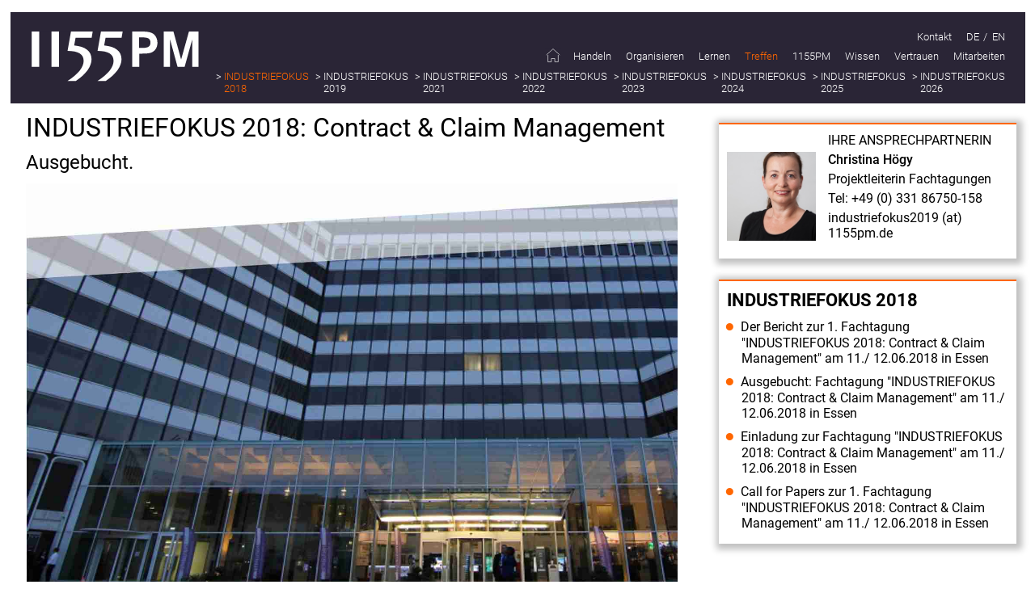

--- FILE ---
content_type: text/html; charset=UTF-8
request_url: https://www.1155pm.de/industriefokus/fachtagung-industriefokus2018-contract-claim-management-ausgebucht
body_size: 8076
content:
<!DOCTYPE html> <html 
  lang="de" >
<head>  <title>Ausgebucht: INDUSTRIEFOKUS 2018: Contract &amp; Claim Management </title> 
<base href="https://www.1155pm.de/"/><link rel="shortcut icon" href="favicon.ico"/>

  <meta charset ="utf-8"  />

  <meta name = "keywords" content=""  />

  <meta name = "description" content="Die Fachtagung &quot;INDUSTRIEFOKUS 2018: Contract &amp; Claim Management&quot; am 12./13.06.2018 in Essen ist ausgebucht. Ein Nachr&uuml;cken &uuml;ber die Warteliste ist nicht mehr m&ouml;glich."  />

  <meta name = "robots" content="index,follow"  />

  <meta  name="viewport" content="width=device-width, initial-scale=1.0"  />
<link rel = "stylesheet" type = "text/css" href = "css_js/main_php.css?s=__layout_2020-2col__" />
<link rel = "stylesheet" type = "text/css" href = "css_js/main_php.css?s=2020-Main" />
<link rel = "stylesheet" type = "text/css" href = "css_js/main_php.css?s=2020-H1-small" />
<script> document.cookie='jTynim = JS; path =/';
</script > 
<link rel="canonical" href="https://www.1155pm.de/industriefokus/fachtagung-industriefokus2018-contract-claim-management-ausgebucht" /></head>


<body>
  <div id="wrapper">
     <div id = "header"><a href="https://www.1155pm.de"><img id="h_logo" src="https://www.1155pm.de/images/l383/ausgebucht-fachtagung-industriefokus-2018-contract-claim-management.svg" alt="Claim Manager, B&uuml;rgschaften, Bauzeitverl&auml;ngerung, gest&ouml;rter Bauablauf, Anspr&uuml;che, Mehrforderungen, Claim Management Anlagenbau" title="Claim Manager, B&uuml;rgschaften, Bauzeitverl&auml;ngerung, gest&ouml;rter Bauablauf, Anspr&uuml;che, Mehrforderungen, Claim Management Anlagenbau" /></a>
<!-- Tynim include cblocks:language3 -->
<div class="cblocks_3">
<div class="cblock_content single"><ul class="lang">
<li><a href="kontakt">Kontakt</a></li>
<li class="bunt">DE</li>
<li><a href="https://en.1155pm.de/vacancies/english-page-not-found">EN</a></li>
</ul></div>
</div>

<!-- Level 1 Navigation -->
<div class="navlevel_1"><ul><li><a  class="home" href="" title="Startseite">H</a></li>
<li><a  class="" href="interim-management" title="Beratung Claim Management &amp; Contract Management / Experten l&ouml;sen Ihre vertraglichen und kaufm&auml;nnischen Probleme in Projekten des Anlagenbaus / Sondermaschinenbaus">Handeln</a></li>
<li><a  class="" href="organisationsberatung/claim-management" title="Organisationsentwicklung / Organisationsberatung f&uuml;r effizientes Contract &amp; Claim Management">Organisieren</a></li>
<li><a  class="" href="seminare/contract-claim-management" title="Contract &amp; Claim Management Seminare &amp; Trainings &amp; Kurse &amp; Fortbildungen">Lernen</a></li>
<li><a  class=" highlight" href="industriefokus" title="Fachtagung INDUSTRIEFOKUS: Contract &amp; Claim Management">Treffen</a></li><!-- insert_2 -->
<li><a  class="" href="unternehmensberatung-claim-management" title="Nachtragsmanagement Anlagenbau: Die 1155PM consultants GmbH. Contract &amp; Claim Management: Konsequent. Exakt. Profitabel.">1155PM</a></li>
<li><a  class="" href="informationen" title="Unternehmensnachrichten &amp; Fachartikel">Wissen</a></li>
<li><a  class="" href="referenzen" title="&Uuml;berblick &uuml;ber Kundenreferenzen der 1155PM consultants GmbH">Vertrauen</a></li>
<li><a  class="" href="jobs" title="Stellenangebote im Claim &amp; Contract Management">Mitarbeiten</a></li>
</ul></div>
<!-- End of Level 1 Navigation -->



<!-- Level 2 Navigation -->
<div class="navlevel_2"><ul><li><a  class=" highlight" href="industriefokus/fachtagung-industriefokus2018-contract-claim-management-tagungsbericht" title="INDUSTRIEFOKUS 2018: Contract &amp; Claim Management f&uuml;r Praktiker.">INDUSTRIEFOKUS 2018</a></li><!-- insert_3 -->
<li><a  class="" href="industriefokus/fachtagung-industriefokus2019-contract-claim-management-tagungsbericht" title="INDUSTRIEFOKUS 2019: Contract &amp; Claim Management. Strategische Aspekte des Contract &amp; Claim Managements.">INDUSTRIEFOKUS 2019</a></li>
<li><a  class="" href="industriefokus/fachtagung-industriefokus2021-contract-claim-management-imagefilm-1155pm-consultants-gmbh" title="INDUSTRIEFOKUS 2021: Contract &amp; Claim Management. Imagefilm zur Fachtagung &amp; Tagungsbericht">INDUSTRIEFOKUS 2021</a></li>
<li><a  class="" href="industriefokus/fachtagung-industriefokus-2022-contract-claim-management-imagefilm-1155pm-consultants-gmbh" title="INDUSTRIEFOKUS 2022: Contract &amp; Claim Management. Imagefilm zur Fachtagung &amp; Tagungsbericht">INDUSTRIEFOKUS 2022</a></li>
<li><a  class="" href="industriefokus/fachtagung-industriefokus-2023-contract-claim-management-tagungsbericht-imagefilm-1155pm-consultants-gmbh" title="Tagungsbericht &amp; Imagefilm zur 5. Fachtagung &quot;INDUSTRIEFOKUS 2023: Contract &amp; Claim Management&quot;. Themenschwerpunkt &bdquo;Claim Management: Mit Methode &amp; Struktur zum Erfolg.&ldquo;">INDUSTRIEFOKUS 2023</a></li>
<li><a  class="" href="industriefokus/fachtagung-industriefokus2024-einladung-zur-fachtagung-contract-und-claim-management" title="Einladung zur 6. Fachtagung &quot;INDUSTRIEFOKUS 2024: Contract &amp; Claim Management&quot;. Themenschwerpunkt &bdquo;Internationale Aspekte.&ldquo;">INDUSTRIEFOKUS 2024</a></li>
<li><a  class="" href="industriefokus/fachtagung-industriefokus-2025-contract-claim-management-tagungsbericht-1155pm-consultants-gmbh" title="Bericht zur 7. Fachtagung &quot;INDUSTRIEFOKUS 2025: Contract &amp; Claim Management&quot;.">INDUSTRIEFOKUS 2025</a></li>
<li><a  class="" href="industriefokus/fachtagung-industriefokus2026-einladung-zur-fachtagung-contract-und-claim-management" title="Einladung zur 8. Fachtagung INDUSTRIEFOKUS 2026: Contract und Claim Management am 09. und 10.09.2026 in K&ouml;ln">INDUSTRIEFOKUS 2026</a></li>
</ul></div>
<!-- End of Level 2 Navigation -->

<div id="ham-enter" onclick="openNav()"></div></div ><!-- start of wrapper -->
    <div id="contentwrapper">
       <div id = "content"><h1>INDUSTRIEFOKUS 2018: Contract &amp; Claim Management</h1><div class="cBlock" ><h2>Ausgebucht.</h2><div class="layout_1"><img class="layout" src="images/bild-eingang-ruhrturm-website.jpg" alt="Ausgebucht. Fachtagung &quot;INDUSTRIEFOKUS 2018: Contract &amp; Claim Management&quot; am 12./13.06.2018 im Tagungszentrum Ruhrturm, im Herzen des Ruhrgebietes, in Essen." title="Ausgebucht. Fachtagung &quot;INDUSTRIEFOKUS 2018: Contract &amp; Claim Management&quot; am 12./13.06.2018 im Tagungszentrum Ruhrturm, im Herzen des Ruhrgebietes, in Essen."/></div><div class="cTxt"></div><div class="cFooter">&nbsp;</div></div><div class="cBlock" ><h2>Die Fachtagung am 02. & 03.07.2018 ist ausgebucht.</h2><div class="cTxt"><p>&nbsp;</p>
<p style="text-align: justify;">29.03.2018. Wir freuen uns, da&szlig; unsere Fachtagung auf so &uuml;berw&auml;ltigendes Interesse gesto&szlig;en ist. Obwohl wir die maximale Teilnehmerzahl durch Wahl eines gr&ouml;&szlig;eren Tagungsraums von ehemals 70 Personen auf jetzt 85 Personen steigern konnten, ist die Tagung dennoch seit dem 28.03.2018 ausgebucht. Eine weitere Kapazit&auml;tserh&ouml;hung ist leider nicht m&ouml;glich.<br />&nbsp;</p>
<p style="text-align: justify;"><strong>Ein Nachr&uuml;cken &uuml;ber die Warteliste (unter Ber&uuml;cksichtigung der Anmeldungsreihenfolge) konnte in einigen wenigen F&auml;llen realisiert werden, ist jedoch aktuell (Stand: 11.06.2018) nicht mehr m&ouml;glich.</strong></p>
<p style="text-align: justify;">&nbsp;</p>
<p style="text-align: justify;">M&ouml;chten Sie stets &uuml;ber unsere Ver&ouml;ffentlichungen auf dem Laufenden bleiben? Folgen Sie unserem Unternehmen bei Linkedin.</p>
<script type="text/javascript" src="https://platform.linkedin.com/in.js">// <![CDATA[
lang: de_DE
// ]]></script>
<script type="IN/FollowCompany" data-id="2659847"></script></div><div class="cFooter">&nbsp;</div></div></div > <div id = "right">
<!-- Tynim include cblocks:right2 -->
<div class="cblocks_2">
<div class="cblock_content single order_person"><div class="person">
<p class="erstezeile">IHRE ANSPRECHPARTNERIN</p>
<img src="images/c.hoegy.jpg" alt="Projektleiterin Fachtagung "INUSTRIEFOKUS 2019: Contract & Claim Management">
<div class="pdata">
<p class="namezeile">Christina Högy</p>
<p>Projektleiterin Fachtagungen</p>
<p>Tel: +49 (0) 331 86750-158</p>
<p>industriefokus2019 (at) 1155pm.de</p>
</div>
</div></div>

<div class="cblock_content clone order_news"><div class="news">
<h6>INDUSTRIEFOKUS 2018</h6>
<ul>
<li><a href="industriefokus/fachtagung-industriefokus2018-contract-claim-management-tagungsbericht">Der Bericht zur 1. Fachtagung "INDUSTRIEFOKUS 2018: Contract & Claim Management" am 11./ 12.06.2018 in Essen</a></li>
<li><a href="industriefokus/fachtagung-industriefokus2018-contract-claim-management-ausgebucht">Ausgebucht: Fachtagung "INDUSTRIEFOKUS 2018: Contract & Claim Management" am 11./ 12.06.2018 in Essen</a></li>
<li><a href="industriefokus/fachtagung-industriefokus2018-contract-claim-management">Einladung zur Fachtagung "INDUSTRIEFOKUS 2018: Contract & Claim Management" am 11./ 12.06.2018 in Essen</a></li>
<li><a href="industriefokus/industriefokus-2018-contract-claim-management-call-for-papers">Call for Papers zur 1. Fachtagung "INDUSTRIEFOKUS 2018: Contract & Claim Management" am 11./ 12.06.2018 in Essen</a></li>
</ul>
</div></div>
</div></div ><!-- in contentwrapper -->
    </div>
     <div id = "footer">

<!-- Footer -->
<!-- Tynim include html: footer 2 -->
<div class="html_2"><div id="txt-col">
<div class="col">
  <p>1155PM consultants GmbH</p>
<p>An der Obstwiese 13</p>
  <p>D-14109 Berlin</p>
</div>

<div class="col">
  <p>T +49 (0) 30 814570-130</p>
  <p>F +49 (0) 30 814570-139</p>
<p>E yourproject (at) 1155pm.de</p>
  <p>Internet: www.1155pm.de</p>
</div>

<div class="col">

  <p><a href="impressum">Impressum</a></p>
  <p><a href="datenschutz">Datenschutz</a></p>
 
  <p id="scs">
    <a href="http://twitter.com/1155PMClaim">Twitter</a>, 
    <a href="https://de-de.facebook.com/1155PM">FB</a>,
    <a href="http://xing.to/ContractManagement">XING</a>, 
    <a href="http://www.linkedin.com/company/11-55-pm-consultants-gmbh">Linkedin</a>
  </p>
</div>
</div>

<div id="claim-col">
  <a href="unternehmensberatung-claim-management"><img alt="unternehmensberatung-anlagenbau" src ="images/motto_TLG.svg" /></a>
</div></div>

</div ><!-- end of wrapper -->
  </div>
  
  
  
  
<div id="ham-navi"><div id="ham-exit" onclick="closeNav()"></div>

<!-- Level 1 Navigation -->
<div class="navlevel_1"><ul><li><a  class="home" href="" title="Startseite">H</a></li>
<li><a  class="" href="interim-management" title="Beratung Claim Management &amp; Contract Management / Experten l&ouml;sen Ihre vertraglichen und kaufm&auml;nnischen Probleme in Projekten des Anlagenbaus / Sondermaschinenbaus">Handeln</a></li>
<li><a  class="" href="organisationsberatung/claim-management" title="Organisationsentwicklung / Organisationsberatung f&uuml;r effizientes Contract &amp; Claim Management">Organisieren</a></li>
<li><a  class="" href="seminare/contract-claim-management" title="Contract &amp; Claim Management Seminare &amp; Trainings &amp; Kurse &amp; Fortbildungen">Lernen</a></li>
<li><a  class=" highlight" href="industriefokus" title="Fachtagung INDUSTRIEFOKUS: Contract &amp; Claim Management">Treffen</a></li><li>

<!-- Level 2 Navigation -->
<div class="navlevel_2"><ul><li><a  class=" highlight" href="industriefokus/fachtagung-industriefokus2018-contract-claim-management-tagungsbericht" title="INDUSTRIEFOKUS 2018: Contract &amp; Claim Management f&uuml;r Praktiker.">INDUSTRIEFOKUS 2018</a></li><li>

<!-- Level 3 Navigation -->
<div class="navlevel_3"><ul><li><a  class="" href="industriefokus/fachtagung-industriefokus2018-contract-claim-management-tagungsbericht" title="Bericht zur Fachtagung &quot;Industriefokus 2018: Contract &amp; Claim Management&quot;">Bericht zur Fachtagung &quot;Industriefokus 2018: Contract &amp; Claim Management&quot;</a></li>
<li><a  class="" href="industriefokus/fachtagung-industriefokus2018-contract-claim-management" title="Einladung zur Fachtagung &quot;Industriefokus 2018: Contract &amp; Claim Management&quot;. Die Fachtagung f&uuml;r Praktiker im industriellen Projektgesch&auml;ft. im industriellen Projektgesch&auml;ft">Einladung zur Fachtagung &quot;Industriefokus 2018: Contract &amp; Claim Management&quot;. Die Fachtagung f&uuml;r Praktiker im industriellen Projektgesch&auml;ft</a></li>
<li><a  class="" href="industriefokus/industriefokus-2018-contract-claim-management-call-for-papers" title="Call for Papers. Industriefokus 2018: Contract &amp; Claim Management. Die Fachtagung f&uuml;r Praktiker im industriellen Projektgesch&auml;ft">Call for Papers. Industriefokus 2018: Contract &amp; Claim Management. Die Fachtagung f&uuml;r Praktiker im industriellen Projektgesch&auml;ft</a></li>
<li><a  class=" active" href="industriefokus/fachtagung-industriefokus2018-contract-claim-management-ausgebucht" title="Ausgebucht. Fachtagung &quot;Industriefokus 2018: Contract &amp; Claim Management&quot;">Ausgebucht. Fachtagung &quot;Industriefokus 2018: Contract &amp; Claim Management&quot;</a></li><!-- insert_4 -->
<li><a  class="" href="industriefokus/fachtagung-industriefokus2019-contract-claim-management-tagungsbericht" title="Bericht zur Fachtagung &bdquo;Industriefokus 2019: Contract &amp; Claim Management&ldquo; vom 02./ 03.07.2019.&quot;">Bericht zur Fachtagung &bdquo;Industriefokus 2019: Contract &amp; Claim Management&ldquo; vom 02./ 03.07.2019.</a></li>
<li><a  class="" href="industriefokus/fachtagung-industriefokus2019-contract-claim-management-im-projektalltag-general-counsel-florian-cahn" title="Fachtagung &bdquo;Industriefokus 2019: Contract &amp; Claim Management&ldquo; am 02./ 03.07.2019&quot;. Vorstellung Fachreferent Herr Florian Cahn&quot;">Fachtagung &bdquo;Industriefokus 2019: Contract &amp; Claim Management&ldquo; am 02./ 03.07.2019&quot;. Vorstellung Fachreferent Herr Florian Cahn</a></li>
<li><a  class="" href="industriefokus/fachtagung-industriefokus2019-contract-claim-management-litigation-experte-dr-hagel" title="Fachtagung &bdquo;Industriefokus 2019: Contract &amp; Claim Management&ldquo; am 02./ 03.07.2019&quot;. Vorstellung Fachreferent Herr Dr. Ulrich Hagel&quot;">Fachtagung &bdquo;Industriefokus 2019: Contract &amp; Claim Management&ldquo; am 02./ 03.07.2019&quot;. Vorstellung Fachreferent Herr Dr. Ulrich Hagel</a></li>
<li><a  class="" href="industriefokus/fachtagung-industriefokus2019-contract-claim-management-projektmanagement-experte-scheidt" title="Fachtagung &bdquo;Industriefokus 2019: Contract &amp; Claim Management&ldquo; am 02./ 03.07.2019&quot;. Vorstellung Fachreferent Herr J&uuml;rgen Scheidt&quot;">Fachtagung &bdquo;Industriefokus 2019: Contract &amp; Claim Management&ldquo; am 02./ 03.07.2019&quot;. Vorstellung Fachreferent Herr J&uuml;rgen Scheidt</a></li>
<li><a  class="" href="industriefokus/fachtagung-industriefokus2019-contract-claim-management-polizeipsychologe-von-groote" title="Fachtagung &bdquo;Industriefokus 2019: Contract &amp; Claim Management&ldquo; am 02./ 03.07.2019&quot;. Vorstellung Fachreferent Herr Dr. Everhard von Groote&quot;">Fachtagung &bdquo;Industriefokus 2019: Contract &amp; Claim Management&ldquo; am 02./ 03.07.2019&quot;. Vorstellung Fachreferent Herr Dr. Everhard von Groote</a></li>
<li><a  class="" href="industriefokus/fachtagung-industriefokus2019-contract-claim-management-fruehbucher-rabatt" title="Fruehbucher-Rabatt zur 2. Fachtagung &bdquo;Industriefokus 2019: Contract &amp; Claim Management&ldquo; am 02./ 03.07.2019&quot;">Fruehbucher-Rabatt zur 2. Fachtagung &bdquo;Industriefokus 2019: Contract &amp; Claim Management&ldquo; am 02./ 03.07.2019&quot;</a></li>
<li><a  class="" href="industriefokus/einladung-fachtagung-industriefokus2019-contract-claim-management" title="Einladung zur 2. Fachtagung &bdquo;Industriefokus 2019: Contract &amp; Claim Management&ldquo; am 02./ 03.07.2019&quot;">Einladung zur 2. Fachtagung &bdquo;Industriefokus 2019: Contract &amp; Claim Management&ldquo; am 02./ 03.07.2019&quot;</a></li>
<li><a  class="" href="industriefokus/save-the-date-fachtagung-industriefokus2019-contract-claim-management" title="SAVE THE DATE - Fachtagung &bdquo;Industriefokus 2019: Contract &amp; Claim Management&ldquo; am 02./ 03.07.2019&quot;">SAVE THE DATE - Fachtagung &bdquo;Industriefokus 2019: Contract &amp; Claim Management&ldquo; am 02./ 03.07.2019&quot;</a></li>
<li><a  class="" href="industriefokus/fachtagung-industriefokus2021-contract-claim-management-imagefilm-1155pm-consultants-gmbh" title="INDUSTRIEFOKUS 2021: Contract &amp; Claim Management. Imagefilm zur Fachtagung &amp; Tagungsbericht">INDUSTRIEFOKUS 2021: Contract &amp; Claim Management. Imagefilm zur Fachtagung &amp; Tagungsbericht</a></li>
<li><a  class="" href="industriefokus/fachtagung-industriefokus2021-contract-claim-management-konsortialvertragsexperte-dr-bjoern-neumeuer" title="&quot;INDUSTRIEFOKUS 2021: Contract &amp; Claim Management&quot;. Vortrag &bdquo;Konsortium &amp; Co. &ndash; Projektbeteiligung auf Augenh&ouml;he oder Haftungsfalle?&ldquo;">INDUSTRIEFOKUS 2021: Contract &amp; Claim Management. Vortrag &bdquo;Konsortium &amp; Co. &ndash; Projektbeteiligung auf Augenh&ouml;he oder Haftungsfalle?&ldquo;</a></li>
<li><a  class="" href="industriefokus/fachtagung-industriefokus2021-contract-claim-management-vertragsexperten-bernd-kamphuis-daniel-humpohl" title="&quot;INDUSTRIEFOKUS 2021: Contract &amp; Claim Management&quot;. Vortrag &bdquo;Zuckerbrot und Peitsche - Erfahrungen mit Bonus-/ Malus-Regelungen in Projektvertr&auml;gen&ldquo;">INDUSTRIEFOKUS 2021: Contract &amp; Claim Management. Vortrag &bdquo;Zuckerbrot und Peitsche - Erfahrungen mit Bonus-/ Malus-Regelungen in Projektvertr&auml;gen.&ldquo;</a></li>
<li><a  class="" href="industriefokus/fachtagung-industriefokus2021-contract-claim-management-baubetriebler-michael-mozer" title="&quot;INDUSTRIEFOKUS 2021: Contract &amp; Claim Management&quot;. Vortrag &quot;Vorsorge statt Nachsorge &ndash; Termin und Kostenrisiken bei Gro&szlig;projekten systematisch vorbeugen&quot;">INDUSTRIEFOKUS 2021: Contract &amp; Claim Management. Vortrag &quot;Vorsorge statt Nachsorge &ndash; Termin und Kostenrisiken bei Gro&szlig;projekten systematisch vorbeugen&quot;</a></li>
<li><a  class="" href="industriefokus/fachtagung-industriefokus2021-contract-claim-management-methoden-profi-karin-holdorff" title="&quot;INDUSTRIEFOKUS 2021: Contract &amp; Claim Management&quot;. Vortrag &quot;Die Bedenkenanzeige: &Auml;rgernis oder willkommener Hinweis?&quot;">INDUSTRIEFOKUS 2021: Contract &amp; Claim Management. Vortrag &quot;Die Bedenkenanzeige: &Auml;rgernis oder willkommener Hinweis?&quot;</a></li>
<li><a  class="" href="industriefokus/fachtagung-industriefokus2021-contract-claim-management-verhandlungsexpertin-isabelle-göllner" title="&quot;INDUSTRIEFOKUS 2021: Contract &amp; Claim Management&quot;. Vortrag &quot;Business Wargaming als Methode zur Verhandlungsvorbereitung&quot;">INDUSTRIEFOKUS 2021: Contract &amp; Claim Management. Vortrag &quot;Business Wargaming als Methode zur Verhandlungsvorbereitung&quot;</a></li>
<li><a  class="" href="industriefokus/teilnehmer-interessenten-fachtagung-industriefokus2021-contract-claim-management" title="&quot;INDUSTRIEFOKUS 2021: Contract &amp; Claim Management&quot;. Ihre Mithilfe wird ben&ouml;tigt">INDUSTRIEFOKUS 2021: Contract &amp; Claim Management. Ihre Mithilfe wird ben&ouml;tigt</a></li>
<li><a  class="" href="industriefokus/vortragsthemen-fachtagung-industriefokus2021-contract-claim-management" title="&quot;INDUSTRIEFOKUS 2021: Contract &amp; Claim Management&quot;. Vortragsthemen &amp; Referenten der Fachtagung">INDUSTRIEFOKUS 2021: Contract &amp; Claim Management. Vortragsthemen &amp; Referenten der Fachtagung</a></li>
<li><a  class="" href="industriefokus/einladung-fachtagung-industriefokus2021-contract-claim-management" title="&quot;INDUSTRIEFOKUS 2021: Contract &amp; Claim Management&quot;. Einladung zur Fachtagung">INDUSTRIEFOKUS 2021: Contract &amp; Claim Management. Einladung zur Fachtagung</a></li>
<li><a  class="" href="industriefokus/hygienekonzept-fachtagung-industriefokus2021-contract-claim-management" title="INDUSTRIEFOKUS 2021: Contract &amp; Claim Management. Hygienekonzept zur Fachtagung">INDUSTRIEFOKUS 2021: Contract &amp; Claim Management. Hygienekonzept zur Fachtagung.</a></li>
<li><a  class="" href="industriefokus/terminverschiebung-fachtagung-industriefokus2020-contract-claim-management" title="INDUSTRIEFOKUS 2020: Contract &amp; Claim Management. Terminverschiebung aufgrund der Corona-Pandemie">INDUSTRIEFOKUS 2020: Contract &amp; Claim Management. Terminverschiebung aufgrund der Corona-Pandemie</a></li>
<li><a  class="" href="industriefokus/verlaengerung-fruehbucherrabatt-fachtagung-industriefokus2020-contract-claim-management" title="Verl&auml;ngerter Fr&uuml;hbucherrabatt zur Fachtagung &quot;INDUSTRIEFOKUS 2020: Contract &amp; Claim Management&quot;.">Corona-Krise: Verl&auml;ngerter Fr&uuml;hbucherrabatt zur Fachtagung &quot;INDUSTRIEFOKUS 2020: Contract &amp; Claim Management&quot;</a></li>
<li><a  class="" href="industriefokus/einladung-fachtagung-industriefokus2020-contract-claim-management" title="Einladung zur 3. Fachtagung &quot;INDUSTRIEFOKUS 2020: Contract &amp; Claim Management&quot;. Themenschwerpunkt &quot;Konflikten vorbeugen. Projekte erfolgreich machen&quot;">Einladung zur Fachtagung &quot;INDUSTRIEFOKUS 2020: Contract &amp; Claim Management&quot;. Themenschwerpunkt &quot;Konflikten vorbeugen. Projekte erfolgreich machen&quot;</a></li>
<li><a  class="" href="industriefokus/call-for-papers-fachtagung-industriefokus2020-contract-claim-management" title="Call for Papers. INDUSTRIEFOKUS 2020: Contract &amp; Claim Management. Themenschwerpunkt &quot;Konflikten vorbeugen. Projekte erfolgreich machen&quot;">Call for Papers.&quot;INDUSTRIEFOKUS 2020: Contract &amp; Claim Management&quot;. Themenschwerpunkt &quot;Konflikten vorbeugen. Projekte erfolgreich machen&quot;</a></li>
<li><a  class="" href="industriefokus/fachtagung-industriefokus2020-contract-claim-management" title="Save the Date: Fachtagung &quot;INDUSTRIEFOKUS 2020: Contract &amp; Claim Management&quot;. Themenschwerpunkt &quot;Konflikten vorbeugen. Projekte erfolgreich machen&quot;">Save the Date: Fachtagung &quot;INDUSTRIEFOKUS 2020: Contract &amp; Claim Management&quot;. Themenschwerpunkt &quot;Konflikten vorbeugen. Projekte erfolgreich machen&quot;</a></li>
<li><a  class="" href="industriefokus/fachtagung-industriefokus2022-call-for-papers" title="Call for Papers zur 4. Fachtagung &quot;INDUSTRIEFOKUS 2022: Contract &amp; Claim Management&quot;. Themenschwerpunkt &quot;Das Kind ist in den Brunnen gefallen -Wie geht es weiter?&quot;">INDUSTRIEFOKUS 2022: Contract &amp; Claim Management. Call for papers.</a></li>
<li><a  class="" href="0" title="industriefokus/fachtagung-industriefokus2022">INDUSTRIEFOKUS 2022: Contract &amp; Claim Management. Einladung zur Fachtagung INDUSTRIEFOKUS 2022: Contract &amp;Claim Management</a></li>
<li><a  class="" href="industriefokus/fachtagung-industriefokus2022-contract-claim-management-fruehbucherrabatt" title="Fr&uuml;hbucherrabatt zur 4. Fachtagung &quot;INDUSTRIEFOKUS 2022: Contract &amp; Claim Management&quot;. Themenschwerpunkt &quot;Das Kind ist in den Brunnen gefallen -Wie geht es weiter?&quot;">INDUSTRIEFOKUS 2022: Contract &amp; Claim Management. Fr&uuml;hbucherrabatt bis zum 30.04.2022.</a></li>
<li><a  class="" href="industriefokus/fachtagung-industriefokus2022-vortragsvorstellung-internationale-schiedsverfahren" title="Vortrags- und Referentenvorstellung Frau Dr. Ulrike Wesche und Herr Dietmar Ludolph. Thema: &quot;Internationale Schiedsverfahren im &Uuml;berblick&quot;">INDUSTRIEFOKUS 2022: Contract &amp; Claim Management. Vortrags- und Referentenvorstellung Frau Dr. Ulrike Wesche und Herr Dietmar Ludolph. Thema: &quot;Internationale Schiedsverfahren im &Uuml;berblick&quot;</a></li>
<li><a  class="" href="industriefokus/fachtagung-industriefokus2022-vortragsvorstellung-dispute-management" title="Vortrags- und Referentenvorstellung Herr Christoph Schubert und Herr Oliver Knura. Thema: &bdquo;Dispute Management: &bdquo;Wer nur einen Hammer hat sieht in jedem Problem einen Nagel&ldquo;">INDUSTRIEFOKUS 2022: Contract &amp; Claim Management. Vortrags- und Referentenvorstellung Herr Christoph Schubert und Herr Oliver Knura. Thema: &bdquo;Dispute Management: &bdquo;Wer nur einen Hammer hat sieht in jedem Problem einen Nagel&ldquo;</a></li>
<li><a  class="" href="industriefokus/fachtagung-industriefokus2022-vortragsvorstellung" title="Vortrags- und Referentenvorstellung Frau Isabelle G&ouml;llner. Thema: &bdquo;Verhandlungen gewinnen &ndash; die geheimen Botschaften des K&ouml;rpers und der Stimme&ldquo;">INDUSTRIEFOKUS 2022: Contract &amp; Claim Management. Vortrags- und Referentenvorstellung Frau Isabelle G&ouml;llner. Thema: &bdquo;Verhandlungen gewinnen &ndash; die geheimen Botschaften des K&ouml;rpers und der Stimme&ldquo;</a></li>
<li><a  class="" href="industriefokus/fachtagung-industriefokus2022-vortragsvorstellung-wie-erstellt-man-einen-pruefbaren-claim" title="Vortrags- und Referentenvorstellung Herr Peter Simoneit. Thema: &bdquo;Wie erstellt man einen pr&uuml;fbaren Claim?&ldquo;">INDUSTRIEFOKUS 2022: Contract &amp; Claim Management. Vortrags- und Referentenvorstellung Herr Peter Simoneit. Thema: &bdquo;Wie erstellt man einen pr&uuml;fbaren Claim?&ldquo;</a></li>
<li><a  class="" href="industriefokus/fachtagung-industriefokus2022-vortragsvorstellung-das-richtige-streitbeilegungsverfahren-waehlen" title="Vortrags- und Referentenvorstellung Herr Dr. Ulrich Hagel. Thema: &bdquo;Schwert oder Gespr&auml;ch? Das richtige Streitbeilegungsinstrument w&auml;hlen&ldquo;">INDUSTRIEFOKUS 2022: Contract &amp; Claim Management. Vortrags- und Referentenvorstellung Herr Dr. Ulrich Hagel. Thema: &bdquo;Schwert oder Gespr&auml;ch? Das richtige Streitbeilegungsinstrument w&auml;hlen&quot;</a></li>
<li><a  class="" href="industriefokus/fachtagung-industriefokus2022-vortragsvorstellung-claim-management-compliance-thema" title="Vortrags- und Referentenvorstellung Herr Tarek Salama. Thema: &bdquo;Ist Claim Management ein Compliance-Thema?&ldquo;">INDUSTRIEFOKUS 2022: Contract &amp; Claim Management. Vortrags- und Referentenvorstellung Herr Tarek Salama. Thema: &bdquo;Ist Claim Management ein Compliance-Thema?&quot;</a></li>
<li><a  class="" href="industriefokus/fachtagung-industriefokus2022-erste-eindruecke" title="INDUSTRIEFOKUS 2022: Contract &amp; Claim Management&ldquo;. Erste Eindr&uuml;cke der Fachtagung vom 24. und 25.08.2022">INDUSTRIEFOKUS 2022: Contract &amp; Claim Management. Erste Eindr&uuml;cke der Fachtagung vom 24. und 25.08.2022</a></li>
<li><a  class="" href="industriefokus/fachtagung-industriefokus2023-vortragsvorstellung-ikarus-risikoanalyse-machbarkeit-groesstprojekte" title="Vortragsvorstellung &quot;Die IKARUS-Analyse&quot;. &quot;INDUSTRIEFOKUS 2023: Contract &amp; Claim Management&quot;. Vortragsvorstellung &quot;Die IKARUS-Analyse">INDUSTRIEFOKUS 2023: Contract &amp; Claim Management. Vortragsvorstellung &quot;Die IKARUS-Analyse&quot;</a></li>
<li><a  class="" href="industriefokus/fachtagung-industriefokus2023-vortragsvorstellung-praxisefahrung-anwendung-fidic-vertraege-durch-deutsche-unternehmen" title="Vortragsvorstellung &quot;Lessons Learned &ndash; Praxiserfahrungen aus der Anwendung von FIDIC-Vertr&auml;gen durch deutsche Unternehmen&quot;. &quot;INDUSTRIEFOKUS 2023: Contract &amp; Claim Management&quot;. Vortragsvorstellung &quot;Lessons Learned &ndash; Praxiserfahrungen aus der Anwendung">INDUSTRIEFOKUS 2023: Contract &amp; Claim Management. Vortragsvorstellung &quot;Wechselwirkung zwischen Projektmanagement und Claim Management&quot;</a></li>
<li><a  class="" href="industriefokus/fachtagung-industriefokus2023-anmeldeschluss-zum-31-07-2023-wenige-restplaetze-frei" title="&quot;INDUSTRIEFOKUS 2023: Contract &amp; Claim Management&quot;. Anmeldeschluss zum 31.07.2023&ldquo;">INDUSTRIEFOKUS 2023: Contract &amp; Claim Management. Anmeldeschluss zum 31.07.2023.</a></li>
<li><a  class="" href="industriefokus/fachtagung-industriefokus2023-vortragsvorstellung-wechselwirkung-projektmanagement-und-claim-management" title="Vortragsvorstellung &quot;Wechselwirkung zwischen Projektmanagement und Claim Management. &quot;INDUSTRIEFOKUS 2023: Contract &amp; Claim Management&quot;. Vortragsvorstellung &quot;Wechselwirkung zwischen Projektmanagement und Claim Management&ldquo;">INDUSTRIEFOKUS 2023: Contract &amp; Claim Management. Vortragsvorstellung &quot;Wechselwirkung zwischen Projektmanagement und Claim Management&quot;</a></li>
<li><a  class="" href="industriefokus/fachtagung-industriefokus2023-vortragsvorstellung-entwicklung-claim-management-strategien" title="Vortragsvorstellung &quot;Entwicklung von Claim-Management-Strategien. &quot;INDUSTRIEFOKUS 2023: Contract &amp; Claim Management&quot;. Vortragsvorstellung &quot;Entwicklung von Claim-Management-Strategien&ldquo;">INDUSTRIEFOKUS 2023: Contract &amp; Claim Management. Vortragsvorstellung &quot;Entwicklung von Claim-Management-Strategien</a></li>
<li><a  class="" href="industriefokus/fachtagung-industriefokus2023-vortragsvorstellung-der-bauzeitverlaengerungs-claim" title="Vortragsvorstellung &quot;Der Bauzeitverlaengerungs-Claim. &quot;INDUSTRIEFOKUS 2023: Contract &amp; Claim Management&quot;. Vortragsvorstellung &quot;Der Bauzeitverlaengerungs-Claim&ldquo;">INDUSTRIEFOKUS 2023: Contract &amp; Claim Management. Vortragsvorstellung &quot;Der Bauzeitverlaengerungs-Claim.</a></li>
<li><a  class="" href="industriefokus/fachtagung-industriefokus2023-vortragsvorstellung-fidic-vertragstreue-bei-gruppendynamische-prozessen-auf-baustelle" title="Vortragsvorstellung &quot;Gruppendynamische Prozesse auf der FIDIC-Baustelle. &quot;INDUSTRIEFOKUS 2023: Contract &amp; Claim Management&quot;. Vortragsvorstellung &quot;Gruppendynamische Prozesse auf der FIDIC-Baustelle&ldquo;">INDUSTRIEFOKUS 2023: Contract &amp; Claim Management. Vortragsvorstellung &quot;Gruppendynamische Prozesse auf der FIDIC-Baustelle.</a></li>
<li><a  class="" href="industriefokus/fachtagung-industriefokus2023-fruehbucherrabatt-zur-fachtagung-contract-und-claim-management-2023-in-berlin" title="Fr&uuml;hbucherrabatt zur 5. Fachtagung &quot;INDUSTRIEFOKUS 2023: Contract &amp; Claim Management&quot;. Themenschwerpunkt &bdquo;Claim Management: Mit Methode &amp; Struktur zum Erfolg.&ldquo;">INDUSTRIEFOKUS 2023: Contract &amp; Claim Management. Fr&uuml;hbucherrabatt zur Fachtagung.</a></li>
<li><a  class="" href="industriefokus/fachtagung-industriefokus2023-einladung-zur-fachtagung-contract-und-claim-management" title="Einladung zur 5. Fachtagung &quot;INDUSTRIEFOKUS 2023: Contract &amp; Claim Management&quot;. Themenschwerpunkt &bdquo;Claim Management: Mit Methode &amp; Struktur zum Erfolg.&ldquo;">INDUSTRIEFOKUS 2023: Contract &amp; Claim Management. Einladung zur Fachtagung.</a></li>
<li><a  class="" href="industriefokus/fachtagung-industriefokus2023-call-for-papers" title="Call for Papers zur 5. Fachtagung &quot;INDUSTRIEFOKUS 2023: Contract &amp; Claim Management&quot;. Themenschwerpunkt &bdquo;Claim Management: Mit Methode &amp; Struktur zum Erfolg.&ldquo;">INDUSTRIEFOKUS 2023: Contract &amp; Claim Management. Call for papers.</a></li>
<li><a  class="" href="industriefokus/fachtagung-industriefokus-2024-contract-claim-management-tagungsbericht-1155pm-consultants-gmbh" title="INDUSTRIEFOKUS 2024: Contract &amp; Claim Management&quot;. Tagungsbericht&ldquo;">INDUSTRIEFOKUS 2024: Contract &amp; Claim Management. Tagungsbericht.</a></li>
<li><a  class="" href="industriefokus/fachtagung-industriefokus2024-vortragsvorstellung-claim-behandlung-im-internationalen-vergleich" title="INDUSTRIEFOKUS 2024: Contract &amp; Claim Management&quot;. Referentenvorstellung Herr Tarek Salama. Vortragsthema: &quot;Erfahrungen mit der Claim-Behandlung im internationalen Vergleich&ldquo;">INDUSTRIEFOKUS 2024: Contract &amp; Claim Management. Vortragsvorstellung Tarek Salama.</a></li>
<li><a  class="" href="industriefokus/fachtagung-industriefokus2024-vortragsvorstellung-herausforderungen-vertragsgestaltung-vertragsmanagement-lieferkettengesetze" title="INDUSTRIEFOKUS 2024: Contract &amp; Claim Management&quot;. Referentenvorstellung Herr Dr. Ulrich Hagel. Vortragsthema: &quot;Neue Herausforderungen bei Vertragsgestaltung und Vertragsmanagement nach den Lieferkettengesetzen&ldquo;">INDUSTRIEFOKUS 2024: Contract &amp; Claim Management. Vortragsvorstellung Dr. Ulrich Hagel.</a></li>
<li><a  class="" href="industriefokus/fachtagung-industriefokus2024-anmeldeschluss-am-15-08-2024" title="Anmeldeschluss zur 6. Fachtagung &quot;INDUSTRIEFOKUS 2024: Contract &amp; Claim Management&quot;. Themenschwerpunkt &bdquo;Internationale Aspekte.&ldquo;">INDUSTRIEFOKUS 2024: Contract &amp; Claim Management. Anmeldeschluss zur Fachtagung.</a></li>
<li><a  class="" href="industriefokus/fruehbucherrabatt-fachtagung-industriefokus2024-contract-und-claim-management" title="Fruehbucherrabatt zur 6. Fachtagung &quot;INDUSTRIEFOKUS 2024: Contract &amp; Claim Management&quot;. Themenschwerpunkt &bdquo;Internationale Aspekte.&ldquo;">INDUSTRIEFOKUS 2024: Contract &amp; Claim Management. Fr&uuml;hbucherrabatt zur Fachtagung.</a></li>
<li><a  class="" href="industriefokus/fachtagung-industriefokus2024-vortragsvorstellung-vertragsmanagement-in-internationalen-grossprojekten" title="INDUSTRIEFOKUS 2024: Contract &amp; Claim Management&quot;. Referentenvorstellung Martin P&uuml;schel. Vortragsthema: &quot;Vertragsmanagement in internationalen Gro&szlig;projekten der Offshore-Wind Energie&uuml;bertragung&ldquo;">INDUSTRIEFOKUS 2024: Contract &amp; Claim Management. Vortragsvorstellung Martin P&uuml;schel.</a></li>
<li><a  class="" href="industriefokus/fachtagung-industriefokus2024-vortragsvorstellung-internationale-besonderheiten-projektabwicklung-indien" title="INDUSTRIEFOKUS 2024: Contract &amp; Claim Management&quot;. Referentenvorstellung Christoph Klinke. Vortragsthema: &quot;Internationale Besonderheiten der Projektabwicklung am Beispiel Indien&ldquo;">INDUSTRIEFOKUS 2024: Contract &amp; Claim Management. Vortragsvorstellung Christoph Klinke.</a></li>
<li><a  class="" href="industriefokus/fachtagung-industriefokus2024-vortragsvorstellung-contract-claim-management-must-haves-internationaler-vergleich" title="INDUSTRIEFOKUS 2024: Contract &amp; Claim Management&quot;. Referentenvorstellung Werner Lindenthaler. Vortragsthema: CCM: Must-haves im internationalen Vergleich&ldquo;">INDUSTRIEFOKUS 2024: Contract &amp; Claim Management. Vortragsvorstellung Werner Lindenthaler.</a></li>
<li><a  class="" href="industriefokus/fachtagung-industriefokus2024-vortragsvorstellung-erfolgsfaktor-nonverbale-kommunikation" title="INDUSTRIEFOKUS 2024: Contract &amp; Claim Management&quot;. Referentenvorstellung Isabelle Sajons G&ouml;llner. Vortragsthema: CCM: Nonverbale Kommunikation als Erfolgsfaktor in Verhandlungen - Ein Praxisbeispiel aus dem asiatischen Raum&ldquo;">INDUSTRIEFOKUS 2024: Contract &amp; Claim Management. Vortragsvorstellung Isabelle Sajons G&ouml;llner.</a></li>
<li><a  class="" href="industriefokus/fachtagung-industriefokus-2024-call-for-papers" title="Call for Papers zur 6. Fachtagung &quot;INDUSTRIEFOKUS 2024: Contract &amp; Claim Management&quot;. Themenschwerpunkt &bdquo;Internationale Aspekte.&ldquo;">INDUSTRIEFOKUS 2024: Contract &amp; Claim Management. Call for papers.</a></li>
<li><a  class="" href="industriefokus/fachtagung-industriefokus2025-einladung-zur-fachtagung-contract-und-claim-management" title="INDUSTRIEFOKUS 2025: Contract &amp; Claim Management&quot;. Einladung zur Fachtagung&ldquo;">INDUSTRIEFOKUS 2025: Contract &amp; Claim Management. Einladung zur Fachtagung.</a></li>
<li><a  class="" href="industriefokus/fachtagung-industriefokus2025-erinnerung-anmeldeschluss" title="INDUSTRIEFOKUS 2025: Contract &amp; Claim Management&quot;. Erinnerung an den Anmeldeschluss&ldquo;">INDUSTRIEFOKUS 2025: Contract &amp; Claim Management. Erinnerung an den Anmeldeschluss.</a></li>
<li><a  class="" href="industriefokus/fachtagung-industriefokus2025-vortragsvorstellung-vetragsverhandlung-und-vertragsanbahnung-als-fundament-der-claim-vermeidung" title="INDUSTRIEFOKUS 2025: Contract &amp; Claim Management&quot;. Referentenvorstellung Herr Gerald M&uuml;nz. Vortragsthema: &quot;Die Vertragsverhandlung/-anbahnung als Fundament zur Claim-Vermeidung!?&ldquo;">INDUSTRIEFOKUS 2025: Contract &amp; Claim Management. Vortragsvorstellung Gerald M&uuml;nz.</a></li>
<li><a  class="" href="industriefokus/fachtagung-industriefokus2025-vortragsvorstellung-planung-vertragstermine-vermeidung-von-claims" title="INDUSTRIEFOKUS 2025: Contract &amp; Claim Management&quot;. Referentenvorstellung Herr Martin Everding. Vortragsthema: &quot;Effiziente Planung der Vertragstermine zur Vermeidung unberechtigter Claims.&quot;">INDUSTRIEFOKUS 2025: Contract &amp; Claim Management. Vortragsvorstellung Martin Everding.</a></li>
<li><a  class="" href="industriefokus/fachtagung-industriefokus2025-vortragsvorstellung-aufbau-und-inhalt-des-aussagefaehigen-claims-zur-vermeidung-von-disputen" title="INDUSTRIEFOKUS 2025: Contract &amp; Claim Management&quot;. Referentenvorstellung Herr Heino Fritz. Vortragsthema: &quot;Erforderlicher Aufbau und Inhalt des aussagef&auml;higen Claims zur Vermeidung von Disputen.&quot;">INDUSTRIEFOKUS 2025: Contract &amp; Claim Management. Vortragsvorstellung Heino Fritz.</a></li>
<li><a  class="" href="industriefokus/fachtagung-industriefokus2025-vortragsvorstellung-streitbeilegung-schweizer-recht" title="INDUSTRIEFOKUS 2025: Contract &amp; Claim Management&quot;. Referentenvorstellung Herr David Liatowitsch. Vortragsthema: &bdquo;Schweizer Recht und Schiedsgerichtsbarkeit - eine Option f&uuml;r Deutsche Exportunternehmen?&ldquo;">INDUSTRIEFOKUS 2025: Contract &amp; Claim Management. Vortragsvorstellung David Liatowitsch.</a></li>
<li><a  class="" href="industriefokus/fachtagung-industriefokus2025-vortragsvorstellung-vermeidung-von-streit-im-projekt" title="INDUSTRIEFOKUS 2025: Contract &amp; Claim Management&quot;. Referentenvorstellung Herr Dietmar Ludolph. Vortragsthema: &bdquo;Vermeidung von Streit im Projekt. Geschickte Wahl von Streitbeilegungsinstrumenten im Projektvertrag&ldquo;">INDUSTRIEFOKUS 2025: Contract &amp; Claim Management. Vortragsvorstellung Dietmar Ludolph.</a></li>
<li><a  class="" href="industriefokus/fachtagung-industriefokus2025-last-call-fruehbucherrabatt-zur-fachtagung-contract-und-claim-management" title="Last Call Fr&uuml;hbucherrabatt zur 7. Fachtagung &quot;INDUSTRIEFOKUS 2025: Contract &amp; Claim Management&quot;. Themenschwerpunkt &bdquo;Claims &amp; Streit vermeiden&ldquo;">INDUSTRIEFOKUS 2025: Contract &amp; Claim Management. Last Call Fr&uuml;hbucherrabatt.</a></li>
<li><a  class="" href="industriefokus/fachtagung-industriefokus2025-call-for-papers" title="Call for Papers zur 7. Fachtagung &quot;INDUSTRIEFOKUS 2025: Contract &amp; Claim Management&quot;. Themenschwerpunkt &bdquo;Claims &amp; Streit vermeiden&ldquo;">INDUSTRIEFOKUS 2025: Contract &amp; Claim Management. Call for papers.</a></li>
<li><a  class="" href="industriefokus/fachtagung-industriefokus2025-fruehbucherrabatt-zur-fachtagung-contract-und-claim-management" title="Fr&uuml;hbucherrabatt zur 7. Fachtagung &quot;INDUSTRIEFOKUS 2025: Contract &amp; Claim Management&quot;. Themenschwerpunkt &bdquo;Claims &amp; Streit vermeiden&ldquo;">INDUSTRIEFOKUS 2025: Contract &amp; Claim Management. Fr&uuml;hbucherrabatt.</a></li>
<li><a  class="" href="industriefokus/fachtagung-industriefokus-2026-contract-claim-management-save-the-date-1155pm-consultants-gmbh" title="Save-the-date zur 8. Fachtagung INDUSTRIEFOKUS 2026: Contract und Claim Management am 09. und 10.09.2026 in K&ouml;ln">INDUSTRIEFOKUS 2026</a></li>
<li><a  class="" href="industriefokus/fachtagung-industriefokus-2026-contract-claim-management-call-for-papers-1155pm-consultants-gmbh" title="Call for Papers zur 8. Fachtagung &quot;INDUSTRIEFOKUS 2026: Contract &amp; Claim Management&quot;. Themenschwerpunkt &bdquo;Contract &amp; Claim Management &ndash; Vielfalt im Projektalltag&ldquo;">INDUSTRIEFOKUS 2026: Contract &amp; Claim Management. Call for papers.</a></li>
</ul></div>
<!-- End of Level 3 Navigation -->

</li>
<li><a  class="" href="industriefokus/fachtagung-industriefokus2019-contract-claim-management-tagungsbericht" title="INDUSTRIEFOKUS 2019: Contract &amp; Claim Management. Strategische Aspekte des Contract &amp; Claim Managements.">INDUSTRIEFOKUS 2019</a></li>
<li><a  class="" href="industriefokus/fachtagung-industriefokus2021-contract-claim-management-imagefilm-1155pm-consultants-gmbh" title="INDUSTRIEFOKUS 2021: Contract &amp; Claim Management. Imagefilm zur Fachtagung &amp; Tagungsbericht">INDUSTRIEFOKUS 2021</a></li>
<li><a  class="" href="industriefokus/fachtagung-industriefokus-2022-contract-claim-management-imagefilm-1155pm-consultants-gmbh" title="INDUSTRIEFOKUS 2022: Contract &amp; Claim Management. Imagefilm zur Fachtagung &amp; Tagungsbericht">INDUSTRIEFOKUS 2022</a></li>
<li><a  class="" href="industriefokus/fachtagung-industriefokus-2023-contract-claim-management-tagungsbericht-imagefilm-1155pm-consultants-gmbh" title="Tagungsbericht &amp; Imagefilm zur 5. Fachtagung &quot;INDUSTRIEFOKUS 2023: Contract &amp; Claim Management&quot;. Themenschwerpunkt &bdquo;Claim Management: Mit Methode &amp; Struktur zum Erfolg.&ldquo;">INDUSTRIEFOKUS 2023</a></li>
<li><a  class="" href="industriefokus/fachtagung-industriefokus2024-einladung-zur-fachtagung-contract-und-claim-management" title="Einladung zur 6. Fachtagung &quot;INDUSTRIEFOKUS 2024: Contract &amp; Claim Management&quot;. Themenschwerpunkt &bdquo;Internationale Aspekte.&ldquo;">INDUSTRIEFOKUS 2024</a></li>
<li><a  class="" href="industriefokus/fachtagung-industriefokus-2025-contract-claim-management-tagungsbericht-1155pm-consultants-gmbh" title="Bericht zur 7. Fachtagung &quot;INDUSTRIEFOKUS 2025: Contract &amp; Claim Management&quot;.">INDUSTRIEFOKUS 2025</a></li>
<li><a  class="" href="industriefokus/fachtagung-industriefokus2026-einladung-zur-fachtagung-contract-und-claim-management" title="Einladung zur 8. Fachtagung INDUSTRIEFOKUS 2026: Contract und Claim Management am 09. und 10.09.2026 in K&ouml;ln">INDUSTRIEFOKUS 2026</a></li>
</ul></div>
<!-- End of Level 2 Navigation -->

</li>
<li><a  class="" href="unternehmensberatung-claim-management" title="Nachtragsmanagement Anlagenbau: Die 1155PM consultants GmbH. Contract &amp; Claim Management: Konsequent. Exakt. Profitabel.">1155PM</a></li>
<li><a  class="" href="informationen" title="Unternehmensnachrichten &amp; Fachartikel">Wissen</a></li>
<li><a  class="" href="referenzen" title="&Uuml;berblick &uuml;ber Kundenreferenzen der 1155PM consultants GmbH">Vertrauen</a></li>
<li><a  class="" href="jobs" title="Stellenangebote im Claim &amp; Contract Management">Mitarbeiten</a></li>
</ul></div>
<!-- End of Level 1 Navigation -->

</div>
<script src = "https://www.1155pm.de/css_js/user_php.js" ></script > 
</body>

</html>

<!-- Source secured -->

--- FILE ---
content_type: text/css; charset=utf-8
request_url: https://www.1155pm.de/css_js/main_php.css?s=__layout_2020-2col__
body_size: 338
content:
/*

CSS Layout 1155 Aug. 2020

Layout 2 Spalten im Contentwrapper

CSS Template:

< head {Tynim: cblocks n=language 3} {Tynim: navi 11} {Tynim: navi 22} >
< content> < right {Tynim: cblocks n=right 2} >
< footer  {Tynim: html n=footer 2}>

*/

* 
{
  margin: 0;
  padding: 0;
  box-sizing: border-box; 
  border: 0;
}

#wrapper 
{
  clear: both;
  width: 98%;
  max-width: 80rem;
  margin-left: auto;
  margin-right: auto;
}

#header
{
   position: fixed;
   top: 0;
   height: 10em;
   width: 100%;
   z-index: 50;
}


#contentwrapper {
  
  width: 100%;
 
 
  display: flex;
  align-items: stretch;
 
}

#content {
  margin-left: 3em;
  padding-right: 2em;
  flex-grow:1;
  background: #FFF none repeat scroll 0% 0%;
}

#right {
  flex-grow: 0; 
  min-width: 23em;
  max-width: 23em;
  min-height: 80%;
  background: #FFF;
      
}




#footer 
{
  width: 100%;
}


#ham-navi {
    position: fixed;
    top: 0;
    left: 0;
    width: 0%;
    height: 100%;
    
}

 


--- FILE ---
content_type: text/css; charset=utf-8
request_url: https://www.1155pm.de/css_js/main_php.css?s=2020-Main
body_size: 5678
content:
/* 1155 PM consultants

27.10.2020

Gestaltung nach Vorlage C. Hahn

Farben
Blau:		42/37/54	#2A2536
Orange		255/102/0	#FF6600

Schriften
Navileiste und H1-?berschriften Helvetica Neu
Flie?text Roboto Condensed light


/* --------------------------------------------------------------  Schriften */

/* roboto-100 - latin */
@font-face {
  font-family: 'Roboto';
  font-style: normal;
  font-weight: 100;
  src: local(''),
       url('../fonts/roboto-v30-latin-100.woff2') format('woff2'), /* Chrome 26+, Opera 23+, Firefox 39+ */
       url('../fonts/roboto-v30-latin-100.woff') format('woff'); /* Chrome 6+, Firefox 3.6+, IE 9+, Safari 5.1+ */
}
/* roboto-100italic - latin */
@font-face {
  font-family: 'Roboto';
  font-style: italic;
  font-weight: 100;
  src: local(''),
       url('../fonts/roboto-v30-latin-100italic.woff2') format('woff2'), /* Chrome 26+, Opera 23+, Firefox 39+ */
       url('../fonts/roboto-v30-latin-100italic.woff') format('woff'); /* Chrome 6+, Firefox 3.6+, IE 9+, Safari 5.1+ */
}
/* roboto-300 - latin */
@font-face {
  font-family: 'Roboto';
  font-style: normal;
  font-weight: 300;
  src: local(''),
       url('../fonts/roboto-v30-latin-300.woff2') format('woff2'), /* Chrome 26+, Opera 23+, Firefox 39+ */
       url('../fonts/roboto-v30-latin-300.woff') format('woff'); /* Chrome 6+, Firefox 3.6+, IE 9+, Safari 5.1+ */
}
/* roboto-300italic - latin */
@font-face {
  font-family: 'Roboto';
  font-style: italic;
  font-weight: 300;
  src: local(''),
       url('../fonts/roboto-v30-latin-300italic.woff2') format('woff2'), /* Chrome 26+, Opera 23+, Firefox 39+ */
       url('../fonts/roboto-v30-latin-300italic.woff') format('woff'); /* Chrome 6+, Firefox 3.6+, IE 9+, Safari 5.1+ */
}
/* roboto-regular - latin */
@font-face {
  font-family: 'Roboto';
  font-style: normal;
  font-weight: 400;
  src: local(''),
       url('../fonts/roboto-v30-latin-regular.woff2') format('woff2'), /* Chrome 26+, Opera 23+, Firefox 39+ */
       url('../fonts/roboto-v30-latin-regular.woff') format('woff'); /* Chrome 6+, Firefox 3.6+, IE 9+, Safari 5.1+ */
}
/* roboto-italic - latin */
@font-face {
  font-family: 'Roboto';
  font-style: italic;
  font-weight: 400;
  src: local(''),
       url('../fonts/roboto-v30-latin-italic.woff2') format('woff2'), /* Chrome 26+, Opera 23+, Firefox 39+ */
       url('../fonts/roboto-v30-latin-italic.woff') format('woff'); /* Chrome 6+, Firefox 3.6+, IE 9+, Safari 5.1+ */
}
/* roboto-500 - latin */
@font-face {
  font-family: 'Roboto';
  font-style: normal;
  font-weight: 500;
  src: local(''),
       url('../fonts/roboto-v30-latin-500.woff2') format('woff2'), /* Chrome 26+, Opera 23+, Firefox 39+ */
       url('../fonts/roboto-v30-latin-500.woff') format('woff'); /* Chrome 6+, Firefox 3.6+, IE 9+, Safari 5.1+ */
}
/* roboto-500italic - latin */
@font-face {
  font-family: 'Roboto';
  font-style: italic;
  font-weight: 500;
  src: local(''),
       url('../fonts/roboto-v30-latin-500italic.woff2') format('woff2'), /* Chrome 26+, Opera 23+, Firefox 39+ */
       url('../fonts/roboto-v30-latin-500italic.woff') format('woff'); /* Chrome 6+, Firefox 3.6+, IE 9+, Safari 5.1+ */
}
/* roboto-700 - latin */
@font-face {
  font-family: 'Roboto';
  font-style: normal;
  font-weight: 700;
  src: local(''),
       url('../fonts/roboto-v30-latin-700.woff2') format('woff2'), /* Chrome 26+, Opera 23+, Firefox 39+ */
       url('../fonts/roboto-v30-latin-700.woff') format('woff'); /* Chrome 6+, Firefox 3.6+, IE 9+, Safari 5.1+ */
}
/* roboto-700italic - latin */
@font-face {
  font-family: 'Roboto';
  font-style: italic;
  font-weight: 700;
  src: local(''),
       url('../fonts/roboto-v30-latin-700italic.woff2') format('woff2'), /* Chrome 26+, Opera 23+, Firefox 39+ */
       url('../fonts/roboto-v30-latin-700italic.woff') format('woff'); /* Chrome 6+, Firefox 3.6+, IE 9+, Safari 5.1+ */
}
/* roboto-900 - latin */
@font-face {
  font-family: 'Roboto';
  font-style: normal;
  font-weight: 900;
  src: local(''),
       url('../fonts/roboto-v30-latin-900.woff2') format('woff2'), /* Chrome 26+, Opera 23+, Firefox 39+ */
       url('../fonts/roboto-v30-latin-900.woff') format('woff'); /* Chrome 6+, Firefox 3.6+, IE 9+, Safari 5.1+ */
}
/* roboto-900italic - latin */
@font-face {
  font-family: 'Roboto';
  font-style: italic;
  font-weight: 900;
  src: local(''),
       url('../fonts/roboto-v30-latin-900italic.woff2') format('woff2'), /* Chrome 26+, Opera 23+, Firefox 39+ */
       url('../fonts/roboto-v30-latin-900italic.woff') format('woff'); /* Chrome 6+, Firefox 3.6+, IE 9+, Safari 5.1+ */
}






/* -------------------------------------- Umschaltpunkte ----- 

Variablen funktionieren in Mediaquerys NICHT !!!

*/

:root
{
  --max-narrow-width: 48.0000em;
  
  --min-middle-width: 48.0001em;
  --max-middle-width: 71.0000em;
  
  --min-full-width:   71.0001em;
}

/* -------------------------------------------------------------- Animation */

#aniwrap
{
 position: relative;
 height: 550px;
}

#aniwrap .timages {
    width: 100%;
    
    position: absolute;
    top: 0px;
    left: 0px;
}

#aniwrap .text_overlay h1
{
padding: 0.1em 0.3em;
    color: white;
    font-size: 5vw
;
    font-weight: 300;
    line-height: 1.2em;
    background: black;
    opacity: 50%;
    margin-right: 10%;
}


/* --------------------------------------------------------------  Global settings */
body
{
  /* background: #FFF; */
  font-family: 'Roboto', sans-serif;
  font-weight: 400;
}

/* Mobile display */
@media (max-width: 48.0000em )
{
  body
  {
    /* background: #cc00c0; */ 
  }
}

/* Tablet */
@media (min-width: 48.0001em) and (max-width: 71.0000em)
{
  body
  {
    /* background: lightgreen; */
    
  }

  /* Breite entspricht genau 60em */
}

/* Desktop */
@media (min-width: 71em)
{
  body
  {
    /* background: lightblue; */
    background: url(../images/body_back_1400.png);
    background-position-y: top;
    background-repeat-y: repeat;
    background-repeat-x: no-repeat;
    background-position-x: center;
  }
}

a
{
  text-decoration: none;
  font-family: 'Roboto', sans-serif;
  color: #FF6600
}

a:hover
{
  color: #FF6600;
}

a:visited
{
  color: #FF6600
}

strong
{
  font-weight: 400;
}

strong em, em strong
{
  font-weight: 700;
  font-style: normal;
}

/* --------------------------------------------------------------  Header */
#header
{
  background-color: #2A2536;
  font-size: 0.8em;
  font-weight: 300;
  color: #FFFFFF;
  display: flex;
  flex-flow: column;
  justify-content: flex-start;
  
    border-top: 15px solid #fff;
}



#header a
{
  color: #FFFFFF;
}

#header a:hover
{
  color: #FF6600
}

#header a.active
{
  color: #FF6600;
}

#header a.highlight
{
  color: #FF6600;
}

/* --------------------------------------------------------------- Logo im header */
#h_logo
{

    z-index: 15;
    top: 20%;
    left: 2em;
    height: 57%;
    position: absolute;
}

/* ------ Navigation ----- */
/* -------------------------- Hamburger-Navigation */
#ham-enter
{
  display: none;
}

@media (max-width: 48.0000em )
{
  #ham-enter
  {
    display: block;
    position: absolute;
    top: 4em;
    right: 1em;
    min-width: 2em;
    z-index: 70;
    min-height: 2em;
    background-image: url(../sys_icons/icon_ham-navi.svg);
    background-repeat: no-repeat;
    background-size: contain;
    background-position: right top;
  }
}

#ham-navi
{
  width: 0;
  background: #2A2536;
  opacity: 90%;
  z-index: 51;
  transition: 0.5s;
  overflow-x: hidden;
  overflow-y: scroll;
  display: flex;
  flex-flow: column;
  color: white;
  font-size: 1.5em;
  font-weight: 300;
}

#ham-navi .navlevel_1
{
  margin-top: 4em;
  margin-left: 2em;
  line-height: 1.5em;
}

#ham-navi .navlevel_2
{
  margin-left: 1.5em;
  font-size: 80%;
  line-height: 1.5em;
}

#ham-navi li
{
  list-style-type: none;
}

#ham-navi a:visited
{
}

#ham-navi a
{
  color: white;
}

#ham-navi a:hover
{
  color: #FF6600
}

#ham-navi a.active
{
  color: #FF6600;
}

#ham-navi .navlevel_1 a.home
{
        color: transparent;
    background: url(../images/home-weiss.svg);
    background-size: 35px 35px;
    display: inline-block;
    width: 35px;
    height: 35px;
    position: relative;
    top: 0px;
    left: -5px;  
}


#ham-navi .navlevel_1 a.home.active
{
     color: transparent;
    background: url(../images/home-orange.svg);
    background-size: 35px 35px;
    display: inline-block;
    width: 35px;
    height: 35px;
    position: relative;
    top: 0px;
   
    left: -5px; 
}


#ham-exit
{
  display: block;
  position: absolute;
  top: 2em;
  right: 2em;
  min-width: 2em;
  z-index: 70;
  min-height: 2em;
  /* background: red;    */
  background-image: url(../sys_icons/icon_exit.svg);
  background-repeat: no-repeat;
  background-size: contain;
  background-position: right top;
}

/* -------------------------- Navigation im header */
#header .navlevel_1
{
  display: block;
  position: absolute;
top: 42%;
    right: 2%;
    width: 70%;
}

#header .navlevel_1 ul
{
  display: flex;
  justify-content: flex-end;
}

#header .navlevel_1 li
{
  margin-left: 1.4em;
  list-style-type: none;
}

#header .navlevel_1 a.home
{
    color:transparent;
      background: url(../images/home-weiss.svg);
    
    background-size: 20px 20px;
   
    display: inline-block;
    width: 20px;
    height: 20px;
    position: relative;
    top: -3px;
    left: 3px; ;  
}


#header .navlevel_1 a.home.active
{
  color:transparent;
       background: url(../images/home-orange.svg);
    
    background-size: 20px 20px;
   
    display: inline-block;
    width: 20px;
    height: 20px;
    position: relative;
    top: -3px;
    left: 3px; 
}



#header .navlevel_2
{
  display: block;
  position: absolute;
 top: 64%;
    right: 2%;
    width: 70%;
}

#header .navlevel_2 ul
{
  display: flex;
  justify-content: flex-end;
}

#header .navlevel_2 li
{
  margin-left: 1.4em;
  list-style-type: "> ";
}

@media (max-width: 48.0000em)
{
  #header .navlevel_1
  {
    display: none;
  }

  #header .navlevel_2
  {
    display: none;
  }
}

/* ----------------------html Inhalte im header (Sprache etc) */
#header .cblocks_3
{
  z-index: 51;
  position: absolute;
top: 20%;
    right: 2%;
    width: 70%;
}


#header ul.lang
{

    list-style: none;
    position: relative;
}

#header ul.lang :nth-child(1)
{
      right: 33px;
    position: absolute;
}

#header ul.lang :nth-child(2)
{
    right: 32px;
    position: absolute;
}

#header ul.lang :nth-child(2):after
{
  content: "/";
  position: absolute;
  right: -10px;
}

#header ul.lang :nth-child(3)
{
    right: -33px;
    position: absolute;
}



/* ---------------------------------------  Content*/
#contentwrapper
{
  margin-top: 9.5em;
  clear: both;
  background: #FFFFFF;
  display: flex;
  align-items: stretch;
}

@media (max-width: 48.0000em )
{
  #contentwrapper
  {
    flex-flow: column;
  }
}

/* ------------------------------------ right --------- */
/* Fine tune hight to be equal with page h1 */

#right
{
    /* margin-top: 13px; */
    margin-right: 0.8%;
    margin-left: 1.5%;
}

 @media (max-width: 48.0000em )
      {
        #right {
             align-self: flex-start;
    /* width: 23em; */
    min-width: 21em
    max-width: 21em
    margin: 5%;
        }
      }
/* ---------------------------------------  tynim cblock include */
.cblocks_2
{
  margin-bottom: 4em;
  font-size: 1em !important;
}

.cblocks_2 .cblock_content 
{
  margin-bottom: 26px;
}

@media (max-width: 48.0000em )
{
  .cblocks_2
  {
    display: flex;
    flex-flow: column;
  }
}

.order_person
{
  order: 3;
}

.order_zitat
{
  order: 2;
}

.order_news
{
  order: 1;
}

.clones
{
  border: 1px solid black;
  background: pink;
  /* font-size: 14px; */
}

.cblocks_2 .person
{
  /* margin-top: 20px; */
  border-top: 2px solid #FF6600;
  padding: 10px;
      box-shadow: 2px 2px 8px 5px silver;
  min-height: 10.5em;
}

.cblocks_2 .person img
{
  float: left;
  height: 110px;
  width: 110px;
  margin-bottom: 1em;
}

@

.cblocks_2 .person p.erstezeile
{
    font-size: 140%;
    font-weight: 600;
    padding-bottom: 6px;
    margin-bottom: 1px;
    padding-left: 0;
}

.cblocks_2 .person p
{
  font-weight: 400;
  padding-left: 125px;
  margin-bottom: 5px;
}

.cblocks_2 .person p.namezeile
{
    font-weight: 500;
}

media (max-width: 48.0000em )
{
	.cblocks_2 .person img
	{
	  height: 100px;
	  width: 100px;
	}

	.cblocks_2 .person p
	{
	  padding-left: 110px;
	}

}


/* ------------------------------------ Zitat ---------- */
.cblocks_2 .zitat
{
  font-size: 1em;
  font-weight: 400;
  padding: 0.5em;
  padding-top: 0.8em;
  border-top: 1px solid black;
  border-bottom: 1px solid black;
  position: relative;
}

div.cblocks_2 div.zitat p:first-child::before
{
  content: '\bb\a0';
}

div.cblocks_2 div.zitat p:first-child::after
{
  content: '\a0\ab';
}

div.cblocks_2 div.zitat p
{
  max-width: 100%;
  font-size: 0.7em;
}



div.cblocks_2 div.zitat p:first-child
{
      /* background: red; */
    font-style: italic;
    font-size: 1em;
}



div.cblocks_2 .pm1155
{
 height: 20px;
 position: absolute;
 top: -9px;
 right: 5%;
}



/* ------------------------------------ News ---------- */
.cblocks_2 .news
{
  
  border-top: 2px solid #FF6600;
  padding: 10px;
  box-shadow: 2px 2px 8px 5px silver;
}

.cblocks_2 .news h6
{
  margin-bottom: 0.3em;
  font-size: 140%;
}

.cblocks_2 .news ul
{
  list-style: none;
}

.cblocks_2 .news li
{
  display: block;
  margin-left: 0;
  padding-left: 18px;
  
  padding-top: 0;
  margin-bottom: 6px;
  
  width: 100%;
}

.cblocks_2 .news li:before
{
content: "\25cf";
    color: #FF6600;
    font-weight: bold;
    font-size: 130%;
    display: inline-block;
    width: 0.95em;
    margin-left: -1em;
}

.cblocks_2 .news a
{
  font-family: 'Roboto', sans-serif;
  font-weight: 400;
      color: #000;
}

/* ---------------------------------  Kontakt Include */
.kontaktform
{
  padding: 5px;
  margin: 5px;
}

.kontaktform input, .kontaktform textarea, .kontaktform select
{
  border: 1px solid #000000;
  padding: 2px;
  margin: 1px;
}

.kontaktform td
{
  font-size: 16px;
  font-weight: 400;
}

/* ----------------------------------------  tynim_Content */
/*

------------------- #content
<h1>
  ----------------- cBlock
  ! <h1>
  !   <div layout>  Bilder / Overlay Text / Unterschriften etc.
  !
  !   ------------- cTxt
  !   ! <h1 ..3>
  !   ! <p left right justify >
  !   !
  !   ! -----------
  !
  ! <cFooter>
  ----------------

---------------------------- /content

*/

#content
{
      position: relative;
    margin-left: 1.2em;
    /* margin-right: 2em; */
    }
    
#content > h1
{
 font-size: 3.5em;
    font-weight: 400;
    margin-bottom: 0.3em;
        margin-top: -13px;
   
    
}

.cBlock
{
  padding-bottom: 20px;
  clear: both;
}

.cBlock .navlevel_2 ul
{
  padding-left: 0;
}

.cBlock .navlevel_2
{
  margin-top: 20px;
}

.cBlock h2
{
  font-size: 1.5em;
  font-weight: 400;
  margin-bottom: 12px;
}

.cBlock .cTxt h2
{
  font-size: 1.5em;
  font-weight: 400;
  margin-bottom: 12px;
  margin-top: 12px;
}

.cBlock .cTxt h3
{
  font-size: 18px;
  padding-top: 10px;
  padding-bottom: 10px;
  font-weight: bold;
}

.cBlock .cTxt h4
{
  font-size: 18px;
  padding-top: 10px;
  padding-bottom: 10px;
  font-weight: bold;
}

.cBlock .cTxt p
{
  font-weight: 400;
  line-height: 1.3em;
  text-align: left;
}

.cBlock .cTxt p a, .cBlock .cTxt table a, .cBlock .cTxt .team a
{
  color: #FF6600;
  text-decoration: underline;
  font-weight: 400;
}

.cBlock .cTxt p a, .cBlock .cTxt table a, .cBlock .cTxt .team a :visited
{
  color: #FF6600;
  text-decoration: underline;
  font-weight: 400;
}


.cBlock .infokreise
{
  display: flex;
  justify-content: space-between;
  margin: 0 0;
}



/* Img inserted via TinyEditor, e.g. User Guide images */
.cTxt p img
{
    width: 200px;
    float: left;
    margin: 10px 10px 20px 10px;
    box-shadow: 5px 4px 12px 2px dimgrey;
}

/* -------------------------------- Listen im Content-Bereich ------ */

.cBlock ul, .cBlock ol
{
  padding-left: 25px;
  line-height: 24px;
  margin-bottom: 20px;
}

.cBlock ul li:before
{
    content: "\25cf";
    color: #FF6600;
    font-weight: bold;
    font-size: 90%;
    display: inline-block;
    width: 0.95em;
    margin-left: -1em;
}
    
.cBlock ul
{
list-style: none;
  /* list-style-image: url("../images/ul_bullet_green.png"); */
}

.cBlock .navlevel_2
{
  font-size: 16px;
  margin-top: 20px;
}

.cBlock .navlevel_2 li
{
  display: block;
  margin-left: 10px;
  padding-left: 25px;
  padding-top: 0;
  margin-bottom: 3px;
  background-size: 12px 12px;
}

.cBlock .navlevel_2 li a
{
  font-size: 14px;
  font-family: 'Roboto', sans-serif;
  font-weight: 300;
}


.cBlock ul.wissen 
    {
       display: flex;
    flex-flow: row;
    list-style-image: none;
    list-style-type: none;
   
    background: rgb(230,230,230);
    padding-top: 2em;
    padding-bottom: 2em;
    justify-content: center;
    }
    
  
    
.cBlock ul.wissen li 
{    
                padding: 0.5em;
    min-height: 15em;
    padding-left: 1.5em;
    padding-right: 1.5em;
    flex-grow: 1;
    width: 20%;
}

.cBlock ul.wissen li h3
{    
      font-size: 1.3em;
    text-transform: uppercase;
}

.cBlock ul.wissen .underline
{    
     text-decoration: underline;
}


.cBlock ul.wissen li:nth-child(2) 
{
 border-right: 3px solid #ff6600;
 border-left:3px solid #ff6600;
}

.cBlock ul.wissen li:nth-child(4) 
{
 border-left: 3px solid #ff6600;
}


/* Avoid orange dots */
.cBlock ul.wissen li:before 
{
   display:none;
}


  /* Mobile display */
@media (max-width: 48.0000em )
{
  .cBlock ul.wissen 
    {
   
    flex-flow: wrap;
  }
  
  .cBlock ul.wissen li 
  {
      min-width: 44%;
      }
  
  .cBlock ul.wissen li:nth-child(2) 
  {
 border-right: 0;
 border-left:3px solid #ff6600;
  }

.cBlock ul.wissen li:nth-child(4) 
{
 border-left: 3px solid #ff6600;
}

}  /* end mobile display */

/* Tablet */
@media (min-width: 48.0001em) and (max-width: 71.0000em)
{
  .cBlock ul.wissen li 
{    
   
   padding-left: 0.8em;
    padding-right: 0.8em;
    overflow: hidden;
    
}

  
} /* end Tablet */





/* ----------------------------------------   Team Tabelle */
.cBlock .team
{
  border-bottom: 2px dotted #585858;
  position: relative;
  min-height: 280px
}

.cBlock .team .pic
{
  position: absolute;
  top: 5px;
  left: 20px;
  width: 150px;
  height: 220px;
}

.cBlock .team img
{
  position: absolute;
  left: -5px;
  width: 160px;
}

.cBlock .team .picsub
{
  position: absolute;
  top: 166px;
}

.cBlock .team .pic p
{
  text-align: center;
  width: 147px;
  font-weight: 700;
}

.cBlock .team .pic p:first-child
{
  font-size: 19px;
  font-weight: 400;
}

.cBlock .team .cv
{
  position: relative;
  margin-left: 180px;
  width: 600px;
}

.cBlock .team .cv .li
{
  line-height: 5px;
}

/* -------------------------------------------- Layout Bilder ------- */

.cBlock .layout_1
{
  position: relative;
}

.cBlock .layout_1 img.layout
{
  width: 100%;
  position: relative;
  height: 550px;
  object-fit: cover;
  object-position: left;
}


.cBlock .layout_2
{
    position: relative;
    width: 50%;
    height: fit-content;
    float: left;
    display: flex;
    flex-flow: column;
    margin-top: 0.2em;
    margin-right: 0.6em;
    margin-bottom: 0.2em;
}


.cBlock .layout_2 img.layout
{
  width: 100%;
  position: relative;
  /* height: 150px;
  object-fit: cover; */
}

.cBlock .layout_3
{
    position: relative;
    width: 50%;
    height: fit-content;
    float: right;
    display: flex;
    flex-flow: column;
        margin-top: 0.2em;
    margin-left: 0.6em;
    margin-bottom: 1em;
}


.cBlock .layout_3 img.layout
{
  width: 100%;
  position: relative;
  /* height: 150px;
  object-fit: cover; */
}



.text_overlay
{
  position: absolute;
  z-index: 20;
  top: 133px;
  left: 45px;
  &#8203;
}

.text_overlay h1
{
  padding: 0.1em 0.3em;
  color: black;
  font-size: max(min(4vw, 55px),20px);
  font-weight: 300;
  line-height: 1.2em;
  text-shadow: 2px -1px 2px #ffffff;
  text-align: center; 
  
}


.layout_3 .text_overlay
{
  position: absolute;
  z-index: 20;
  top: 10%;
  left: 10%;
}

.layout_3 .text_overlay h1
{
 padding: 0.1em 0.3em;
    color: black;
    font-size: 1em;
    font-weight: 300;
    line-height: 1em;
    
}


.cBlock .pdfdown img
{
  border: 1px solid #000000;
  margin: 18px 19px;
  width: 240px;
  padding: 10px;
}


.cBlock .layout_4 img.layout
{
    width: 100%;
    height: 400px;
    object-fit: cover;
    object-position: left;
}

.layout_4 .text_overlay
{
  position: absolute;
  z-index: 20;
  top: 30px;
  left: 20px;
}

.layout_4 .text_overlay h1
{
  padding: 0.1em 0.3em;
    color: black;
    font-size: max(min(4vw, 40px),20px);
    font-weight: 300;
    line-height: 1.2em;
    
}

.cBlock .layout_5 img.layout
{
width: 100%;
    height: 400px;
    object-fit: cover;
    object-position: center;
}

.cBlock .subimg
{
  background: #76B82A;
  margin-top: -5px;
  height: 30px;
  padding-top: 5px;
  padding-left: 20px;
  margin-bottom: 40px;
}

.cBlock .subimg a
{
  color: #FFFFFF;
  font-weight: bold;
  font-size: 19px;
}

/* --------------------------------------------------------------  cBlock Tabellen */
.cBlock table
{
  width: 100.3%;
  font-size: 14px;
  border-collapse: collapse;
}

.cBlock table thead
{
  background: #EEEEEE;
  color: #111111;
  font-weight: 700 !important;
}

.cBlock table thead td
{
  padding: 8px 5px;
  border-right: 4px solid white;
  border-bottom: 4px solid white;
}

.cBlock table tbody td
{
  padding: 8px 5px;
  border-right: 4px solid white;
}

.cBlock table tbody td:nth-of-type(1)
{
  width: 25%;
}

.cBlock table tbody td:nth-of-type(2)
{
  width: 25%;
}

.cBlock table tbody td:nth-of-type(3)
{
  width: 25%;
}

.cBlock table.stellen tbody td:nth-of-type(1)
{
  width: 10%;
}

.cBlock table.stellen tbody td:nth-of-type(2)
{
  width: 40%;
}

.cBlock table.stellen tbody td:nth-of-type(3)
{
  width: 25%;
}

.cBlock table tbody
{
  background: #FAFAFA;
  color: #222222;
}

/* --------------------------------------------------------------  cBlock Footer */
.cFooter
{
  display: none;
}

/* --------------------------------------------------------------  Footer */
#footer
{
  width: 100%;
  background: #2A2536;
  margin-bottom: 200px;
  position: relative;
}

#footer .html_2
{
  display: flex;
  flex-flow: row;
  justify-content: stretch;
}

#footer #txt-col
{
 flex-grow: 1;
    display: flex;
    flex-flow: wrap;
    padding-left: 1.5em;
}

#footer .col
{
      display: flex;
    flex-flow: column;
    font-size: 0.8em;
    font-weight: 400;
    line-height: 1.4em;
    color: white;
    padding-right: 33px;
    padding-top: 15px;
    padding-bottom: 15px;
}

#footer #scs
{
  margin-top: auto;
}

#footer #claim-col img
{
    width: 80%;
    margin-top: 0.5em;
    margin-left: 0.5em;
}

#footer a, #footer a:hover, #footer a:active, #footer a:focus
{
  color: #FFFFFF;
  text-decoration: none;
  border: 0 none;
}

#footer #claim-col
{
 flex-grow: 0;
    margin-left: auto;
   
    min-width: 10em;
}

/* Mobile display */
@media (max-width: 48.0000em )
{
  #footer #claim-col
  {
    border-left: 0 solid white;
  }
}

/* Tablet */
@media (min-width: 48.0001em) and (max-width: 71.0000em)
{
  #footer #claim-col
  {
    flex-grow: 0;
    border-left: 0 solid white;
  }

  /* Breite entspricht genau 60em */
}

/* Desktop */
@media (min-width: 71em)
{
  #footer #claim-col
  {
    border-left: 15px solid white;
  }
}


/* -------------------------- Referenzen ----------------------------- */



p.unternehmen strong, p.projekt strong, p.ort strong, p.kunde strong,
p.klasse strong, p.volumen strong, p.aufgabe strong
{
  color: #FF6600;
  font-weight: 500;
}




--- FILE ---
content_type: text/css; charset=utf-8
request_url: https://www.1155pm.de/css_js/main_php.css?s=2020-H1-small
body_size: -38
content:
/* Sekundaeres css zur Anpassung der Seitenüberschrift




*/

#content > h1
{
 font-size: 2.0em;    /* ca. 35 px */
    font-weight: 400;
    margin-bottom: 0.3em;
        margin-top: -13px;
   
    
}







--- FILE ---
content_type: image/svg+xml
request_url: https://www.1155pm.de/sys_icons/icon_exit.svg
body_size: 1492
content:
<?xml version="1.0" encoding="UTF-8" standalone="no"?>
<svg
   xmlns:dc="http://purl.org/dc/elements/1.1/"
   xmlns:cc="http://creativecommons.org/ns#"
   xmlns:rdf="http://www.w3.org/1999/02/22-rdf-syntax-ns#"
   xmlns:svg="http://www.w3.org/2000/svg"
   xmlns="http://www.w3.org/2000/svg"
   xmlns:sodipodi="http://sodipodi.sourceforge.net/DTD/sodipodi-0.dtd"
   xmlns:inkscape="http://www.inkscape.org/namespaces/inkscape"
   inkscape:version="1.0 (4035a4fb49, 2020-05-01)"
   sodipodi:docname="icon_exit.svg"
   id="svg6"
   version="1.1"
   width="14"
   viewBox="0 0 14 14"
   height="14">
  <metadata
     id="metadata12">
    <rdf:RDF>
      <cc:Work
         rdf:about="">
        <dc:format>image/svg+xml</dc:format>
        <dc:type
           rdf:resource="http://purl.org/dc/dcmitype/StillImage" />
      </cc:Work>
    </rdf:RDF>
  </metadata>
  <defs
     id="defs10" />
  <sodipodi:namedview
     inkscape:current-layer="svg6"
     inkscape:window-maximized="1"
     inkscape:window-y="-9"
     inkscape:window-x="-9"
     inkscape:cy="7"
     inkscape:cx="7"
     inkscape:zoom="42"
     showgrid="false"
     id="namedview8"
     inkscape:window-height="1411"
     inkscape:window-width="2376"
     inkscape:pageshadow="2"
     inkscape:pageopacity="0"
     guidetolerance="10"
     gridtolerance="10"
     objecttolerance="10"
     borderopacity="1"
     bordercolor="#666666"
     pagecolor="#ffffff" />
  <path
     id="path2"
     fill="none"
     d="M -5,-5 H 19 V 19 H -5 Z" />
  <path
     style="fill:#ffffff"
     id="path4"
     d="M 14,1.41 12.59,0 7,5.59 1.41,0 0,1.41 5.59,7 0,12.59 1.41,14 7,8.41 12.59,14 14,12.59 8.41,7 Z" />
</svg>


--- FILE ---
content_type: text/javascript; charset=utf-8
request_url: https://www.1155pm.de/css_js/user_php.js
body_size: 695
content:

function myFunction(event, imageid) {
  console.log(event.currentTarget.nodeName);
  console.log("Image ID: "+imageid);

}

function openNav() {
  document.getElementById("ham-navi").style.width = "100%";
}

function closeNav() {
  document.getElementById("ham-navi").style.width = "0%";
}

/* Keeps the width of the fixed header equal to the content */

function resizeHeader() {
            let t_el = document.getElementById("header");
            let s_el = document.getElementById("contentwrapper");
            if (s_el != null)
            {
              let s_width = (1 + s_el.clientWidth).toString() + "px";
              t_el.style.width = s_width;
            }


        }


function showDiv ( id )
{
    hideDiv();
    var el = document.getElementById("div"+id);
    el.style.display = 'block';

    el = document.getElementById("img"+id);
    el.src = el.src.replace('.png', '_hi.png');


}

function hideDiv  ()
{
  var divs = document.getElementsByClassName("ghost");
  for (var i= 0; i < divs.length; i++)
  {
      divs[i].style.display = 'none';
  }

  var imgs = document.querySelectorAll('[id^="img"]');
  for (var i= 0; i < imgs.length; i++)
  {
      imgs[i].src = imgs[i].src.replace('_hi.png', '.png');
  }
}

window.setTimeout("fade()", 3000);
fade.lastpic = -1;
fade.nextpic = 0;

function fade(step) {
    var imgs = document.getElementsByClassName("timages");
    if (imgs.length == 0)
        return;
    if (fade.lastpic == -1) {
        for (var i = 1; i < imgs.length; i++) {
            imgs[i - 1].style.opacity = 0;
        }
        fade.lastpic = imgs.length - 1;
        fade.nextpic = 0;
    }
    if (step > 100) {
        fade.nextpic++;
        if (fade.nextpic == imgs.length) {
            fade.nextpic = 0;
        }
        fade.lastpic++;
        if (fade.lastpic == imgs.length) {
            fade.lastpic = 0;
        }
        window.setTimeout("fade()", 3000);
    } else {
        step = step || 0;
        imgs[fade.nextpic].style.opacity = step / 100;
        imgs[fade.nextpic].style.filter = "alpha(opacity=" + step + ")";
        imgs[fade.lastpic].style.opacity = 1 - (step / 100);
        imgs[fade.lastpic].style.filter = "alpha(opacity=" + (100 - step) + ")";
        step++;
        window.setTimeout(function() {
            fade(step);
        }, 40);
    }
}

window.addEventListener("resize",resizeHeader);
window.addEventListener("load",resizeHeader);




--- FILE ---
content_type: image/svg+xml
request_url: https://www.1155pm.de/images/motto_TLG.svg
body_size: 21767
content:
<?xml version="1.0" encoding="UTF-8" standalone="no"?>
<svg
   xmlns:dc="http://purl.org/dc/elements/1.1/"
   xmlns:cc="http://creativecommons.org/ns#"
   xmlns:rdf="http://www.w3.org/1999/02/22-rdf-syntax-ns#"
   xmlns:svg="http://www.w3.org/2000/svg"
   xmlns="http://www.w3.org/2000/svg"
   xmlns:sodipodi="http://sodipodi.sourceforge.net/DTD/sodipodi-0.dtd"
   xmlns:inkscape="http://www.inkscape.org/namespaces/inkscape"
   xml:space="preserve"
   width="29.633301mm"
   height="18.950449mm"
   version="1.1"
   style="clip-rule:evenodd;fill-rule:evenodd;image-rendering:optimizeQuality;shape-rendering:geometricPrecision;text-rendering:geometricPrecision"
   viewBox="0 0 319 203.84026"
   id="svg80"
   sodipodi:docname="motto_TLG.svg"
   inkscape:version="1.0 (4035a4fb49, 2020-05-01)"><metadata
   id="metadata84"><rdf:RDF><cc:Work
       rdf:about=""><dc:format>image/svg+xml</dc:format><dc:type
         rdf:resource="http://purl.org/dc/dcmitype/StillImage" /></cc:Work></rdf:RDF></metadata><sodipodi:namedview
   inkscape:document-rotation="0"
   pagecolor="#ffffff"
   bordercolor="#666666"
   borderopacity="1"
   objecttolerance="10"
   gridtolerance="10"
   guidetolerance="10"
   inkscape:pageopacity="0"
   inkscape:pageshadow="2"
   inkscape:window-width="2121"
   inkscape:window-height="1052"
   id="namedview82"
   showgrid="false"
   inkscape:zoom="9.892868"
   inkscape:cx="55.999938"
   inkscape:cy="35.811874"
   inkscape:window-x="0"
   inkscape:window-y="0"
   inkscape:window-maximized="0"
   inkscape:current-layer="svg80" />
 <defs
   id="defs43">
  <font
   vert-adv-y="1024"
   vert-origin-y="768"
   vert-origin-x="512"
   horiz-origin-y="0"
   horiz-origin-x="0"
   id="FontID0"
   horiz-adv-x="576"
   font-variant="normal"
   style="fill-rule:nonzero"
   font-style="normal"
   font-weight="400">
	<font-face
   font-family="Roboto Condensed"
   id="font-face2">
		<font-face-src>
			<font-face-name
   name="Roboto Condensed" />
		</font-face-src>
	</font-face>
   <missing-glyph
   id="missing-glyph6"><path
     d="M0 0z"
     id="path4" /></missing-glyph>
   <glyph
   unicode="U"
   horiz-adv-x="561"
   d="M500.673 711.006l0 -505.516c-0.661423,-67.4887 -20.1734,-120.166 -58.5123,-158.316 -38.5042,-38.1735 -91.985,-57.1658 -160.655,-57.1658 -70.347,0 -124.017,18.6616 -161.174,55.9847 -37.1578,37.1814 -56.0083,90.3314 -56.6697,159.497l0 505.516 88.8432 0 0 -501.5c0,-47.835 10.3229,-83.5046 30.6617,-107.174 20.3387,-23.5041 53.0083,-35.3389 98.3394,-35.3389 45.4964,0 78.4967,11.8347 98.8354,35.3389 20.3151,23.6695 30.4963,59.339 30.4963,107.174l0 501.5 89.8354 0z"
   id="glyph8" />
   <glyph
   unicode="R"
   horiz-adv-x="530"
   d="M291.664 287.01l-124.985 0 0 -287.01 -89.8354 0 0 711.006 199.159 0c69.662,0 122.34,-18.1655 158.174,-54.4965 35.8349,-36.331 53.8351,-89.67 53.8351,-159.686 0,-43.9846 -9.85047,-82.4888 -29.1735,-115.158 -19.3466,-32.8349 -46.8429,-57.4965 -82.1817,-74.1738l137.67 -301.656 0 -5.83469 -96.1661 0 -126.497 287.01zm-124.985 76.9849l108.332 0c37.4885,0 67.3234,12.0001 89.6464,36.1656 22.3466,24.1655 33.3546,56.5044 33.3546,96.8512 0,91.3236 -41.3389,136.985 -124.017,136.985l-107.316 0 0 -270.002z"
   id="glyph10" />
   <glyph
   unicode="A"
   horiz-adv-x="576"
   d="M408.169 186.001l-240.333 0 -55.1579 -186.001 -91.6779 0 228.994 711.006 76.5124 0 229.49 -711.006 -91.6543 0 -56.1737 186.001zm-216.828 77.0085l193.82 0 -97.1582 322.987 -96.6622 -322.987z"
   id="glyph12" />
   <glyph
   unicode="O"
   horiz-adv-x="600"
   d="M539.343 293.01c0,-97.1819 -20.6695,-171.852 -62.0084,-224.34 -41.3389,-52.5122 -100.158,-78.662 -176.34,-78.662 -73.3234,0 -131.151,25.4884 -173.671,76.4888 -42.331,51.0004 -64.4887,123.001 -66.1659,216.167l0 133.844c0,95.1504 21.0002,169.655 63.0005,223.655 42.0003,53.8351 100.678,80.8353 175.844,80.8353 74.8352,0 133.159,-25.8427 174.994,-77.5045 41.835,-51.4965 63.3312,-125.316 64.347,-220.986l0 -129.497zm-89.5046 124.489c0,75.1659 -12.1655,131.009 -36.8271,167.671 -24.5199,36.4964 -62.1737,54.8272 -113.009,54.8272 -49.1579,0 -86.3393,-18.4962 -111.497,-55.654 -25.3467,-37.016 -38.0082,-91.6779 -38.3389,-164.009l0 -127.324c0,-72.5203 12.4962,-127.844 37.8428,-165.852 25.1577,-38.1499 62.8351,-57.1658 112.985,-57.1658 50.1736,0 87.166,17.5041 111.332,52.6776 24.0002,35.1735 36.6853,88.985 37.5121,161.505l0 133.324z"
   id="glyph14" />
   <glyph
   unicode="L"
   horiz-adv-x="475"
   d="M166.489 77.0085l278.837 0 0 -77.0085 -368.649 0 0 711.006 89.8117 0 0 -633.997z"
   id="glyph16" />
   <glyph
   unicode="I"
   horiz-adv-x="249"
   d="M170.009 0l-89.5046 0 0 711.006 89.5046 0 0 -711.006z"
   id="glyph18" />
   <glyph
   unicode="F"
   horiz-adv-x="480"
   d="M406.326 314.01l-240.333 0 0 -314.01 -89.3157 0 0 711.006 370.16 0 0 -77.0085 -280.845 0 0 -243.002 240.333 0 0 -76.9849z"
   id="glyph20" />
   <glyph
   unicode="T"
   horiz-adv-x="520"
   d="M492.169 633.997l-186.994 0 0 -633.997 -89.3393 0 0 633.997 -186.498 0 0 77.0085 462.83 0 0 -77.0085z"
   id="glyph22" />
   <glyph
   unicode="Q"
   horiz-adv-x="600"
   d="M535.327 293.506c0,-62.6698 -8.33865,-115.513 -25.1577,-158.671 -16.6773,-43.1578 -40.5121,-76.6778 -71.5045,-100.843l105.993 -95.3157 -60.4965 -59.0083 -127.985 116.67c-20.5041,-4.18114 -40.3468,-6.33076 -59.5044,-6.33076 -74.0085,0 -132.166,25.9845 -174.663,78.0006 -42.52,51.8272 -64.1816,124.985 -65.1737,219.167l0 129.332c0,95.8354 21.0002,170.482 63.0005,224.151 42.0003,53.5044 100.654,80.3392 175.82,80.3392 75.851,0 134.505,-26.1734 176.175,-78.4967 41.6696,-52.1579 62.8351,-126.166 63.4966,-222.002l0 -126.993zm-89.3157 123.993c0,75.1659 -12.3544,131.009 -36.8507,167.671 -24.6616,36.4964 -62.5044,54.8272 -113.505,54.8272 -48.8272,0 -85.8196,-18.4962 -111.166,-55.654 -25.1577,-37.016 -37.9846,-91.6779 -38.3153,-164.009l0 -126.828c0,-72.851 12.6615,-128.34 37.8192,-166.348 25.3467,-38.1499 62.8351,-57.1658 112.678,-57.1658 49.3232,0 86.3393,17.1734 110.836,51.6854 24.3309,34.4885 37.1578,87.6621 38.5042,159.663l0 136.159z"
   id="glyph24" />
   <glyph
   unicode="N"
   horiz-adv-x="619"
   d="M540.831 0l-89.8354 0 -284.672 547.823 0 -547.823 -89.8354 0 0 711.006 89.8354 0 285.687 -550.327 0 550.327 88.8196 0 0 -711.006z"
   id="glyph26" />
   <glyph
   unicode="K"
   horiz-adv-x="544"
   d="M235.844 327.664l-69.8509 -84.4967 0 -243.167 -89.3157 0 0 711.006 89.3157 0 0 -343.349 58.6776 77.6699 191.34 265.679 107.481 0 -231.002 -312.995 249.002 -398.011 -106.82 0 -198.828 327.664z"
   id="glyph28" />
   <glyph
   unicode="E"
   horiz-adv-x="496"
   d="M417.499 327.995l-251.506 0 0 -250.986 293.01 0 0 -77.0085 -382.326 0 0 711.006 377.483 0 0 -77.0085 -288.168 0 0 -228.994 251.506 0 0 -77.0085z"
   id="glyph30" />
   <glyph
   unicode="B"
   horiz-adv-x="545"
   d="M76.6778 0l0 711.006 202.655 0c64.6777,0 113.505,-15.8505 146.174,-47.339 32.8349,-31.4884 49.1579,-78.8274 49.1579,-141.993 0,-33.1656 -8.33865,-62.3391 -24.9923,-87.8511 -16.5119,-25.323 -39.0003,-45.0004 -67.347,-58.9847 32.5042,-9.66149 58.3469,-29.8349 77.3392,-60.0005 19.1576,-30.3309 28.6774,-66.8273 28.6774,-109.513 0,-63.8273 -17.5041,-114.166 -52.5122,-150.663 -35.0081,-36.4964 -84.9928,-54.6618 -149.67,-54.6618l-209.482 0zm89.3157 333.003l0 -255.994 122.174 0c33.827,0 60.6619,11.1497 80.5046,33.4963 19.8191,22.323 29.8349,53.6697 29.8349,93.9929 0,85.6778 -36.1656,128.505 -108.497,128.505l-124.017 0zm0 75.0006l114.851 0c30.827,0 55.8193,10.3229 74.8116,31.1577 19.1813,20.8348 28.6774,48.4964 28.6774,83.0085 0,39.1657 -8.66936,67.4887 -26.0081,85.1582 -17.1497,17.8348 -43.4885,26.6695 -78.9927,26.6695l-113.339 0 0 -225.994z"
   id="glyph32" />
   <glyph
   unicode="S"
   horiz-adv-x="517"
   d="M387.168 179.836c0,35.3389 -9.66149,62.5044 -28.8427,81.4967 -19.1576,18.8269 -53.8351,37.1578 -103.985,55.1579 -50.1736,17.8348 -88.5125,36.6853 -115.017,56.339 -26.4805,19.6773 -46.3232,42.1657 -59.4808,67.5123 -13.1812,25.1577 -19.8427,54.1658 -19.8427,86.6464 0,56.339 18.8269,102.851 56.5044,139.348 37.4885,36.4964 86.8353,54.6618 147.663,54.6618 41.6696,0 78.662,-9.33078 111.332,-27.9923 32.5042,-18.6616 57.4965,-44.6696 75.1659,-77.8353 17.5041,-33.1656 26.3388,-69.662 26.3388,-109.347l-89.8354 0c0,44.0082 -10.5119,78.0006 -31.6774,102.001 -21.1655,24.1655 -51.6618,36.1656 -91.3236,36.1656 -36.1656,0 -64.158,-10.1576 -84.0007,-30.3309 -19.8427,-20.1498 -29.8349,-48.4964 -29.8349,-84.9928 0,-30.0002 10.8426,-55.1579 32.3388,-75.3313 21.3309,-20.3387 54.6618,-38.3389 99.4968,-54.3311 69.9927,-23.1734 120.001,-51.6618 150.167,-85.5125 30.1656,-33.827 45.1657,-78.166 45.1657,-132.993 0,-57.6619 -18.6616,-103.82 -56.1737,-138.497 -37.3231,-34.6774 -88.3235,-51.9925 -152.836,-51.9925 -41.3153,0 -79.4888,9.00007 -114.497,27.1656 -34.9845,18.1655 -62.5044,43.6539 -82.4888,76.3234 -20.008,32.8349 -30.0002,70.347 -30.0002,112.678l89.8354 0c0,-44.0082 12.3308,-78.166 36.8271,-102.497 24.6616,-24.5199 57.9926,-36.6853 100.324,-36.6853 39.52,0 69.0005,10.1812 88.8432,30.3309 19.8427,20.1734 29.8349,47.6697 29.8349,82.5125z"
   id="glyph34" />
   <glyph
   unicode="P"
   horiz-adv-x="554"
   d="M165.828 278.01l0 -278.01 -89.3393 0 0 711.006 226.679 0c66.0005,0 117.993,-19.8427 155.671,-59.339 37.8192,-39.6617 56.6697,-92.3393 56.6697,-158.174 0,-68.3155 -18.0001,-121.158 -54.0004,-157.985 -36.0003,-37.016 -86.67,-56.1737 -152.009,-57.4965l-143.67 0zm0 76.9849l137.34 0c39.6617,0 70.158,11.8347 91.3236,35.6696 21.0002,23.8348 31.6774,57.8272 31.6774,102.166 0,42.6618 -10.8426,76.8431 -32.6695,102.497 -21.8269,25.8427 -51.8272,38.6696 -89.8354,38.6696l-137.836 0 0 -279.002z"
   id="glyph36" />
   <glyph
   unicode="X"
   horiz-adv-x="550"
   d="M276.333 438.5l133.844 272.506 105.001 0 -185.175 -352.515 189.001 -358.491 -105.828 0 -136.844 277.325 -137.174 -277.325 -105.993 0 189.994 358.491 -186.001 352.515 104.505 0 134.67 -272.506z"
   id="glyph38" />
  </font>
  <style
   type="text/css"
   id="style41">
   <![CDATA[
    @font-face { font-family:"Roboto Condensed";font-variant:normal;font-style:normal;font-weight:normal;src:url("#FontID0") format(svg)}
    .str0 {stroke:#FFFFFE;stroke-width:1.82435}
    .fil3 {fill:none;fill-rule:nonzero}
    .fil1 {fill:#2A2536}
    .fil0 {fill:#CCCCCC}
    .fil2 {fill:white}
    .fnt0 {font-weight:normal;font-size:45.6174px;font-family:'Roboto Condensed'}
   ]]>
  </style>
 </defs>
 <rect
   style="fill:none;fill-opacity:1"
   class="fil0"
   x="-4176"
   y="-2428.0798"
   width="5388"
   height="6466"
   id="rect45" />
 <g
   transform="translate(-1.1516245,-6.1259558)"
   id="Ebene_x0020_1">
  <metadata
   id="CorelCorpID_0Corel-Layer" />
  <g
   id="_850929192">
   <rect
   style="fill:none"
   y="0"
   x="0"
   class="fil1"
   width="319"
   height="204"
   id="rect48" />
   <g
   transform="matrix(0.86113,0,0,1,1362.58,-753.273)"
   id="g52">
    <g
   aria-label="KONSEQUENT"
   id="text50"
   style="font-weight:normal;font-size:45.6174px;font-family:'Roboto Condensed';fill:#ffffff"
   class="fil2 fnt0"><path
     d="m -1471.2416,790.05406 -3.1852,3.85343 V 805 h -4.0762 v -32.43112 h 4.0762 v 15.65871 l 2.6729,-3.54159 8.7315,-12.11712 h 4.9003 l -10.5357,14.27771 L -1457.298,805 h -4.878 z"
     style="font-weight:normal;font-size:45.6174px;font-family:'Roboto Condensed';fill:#ffffff"
     id="path909" /><path
     d="m -1433.2642,791.63553 q 0,6.63769 -2.8288,10.22382 -2.8288,3.58613 -8.041,3.58613 -5.0117,0 -7.9296,-3.47476 -2.8956,-3.49704 -3.007,-9.86744 v -6.10311 q 0,-6.50404 2.8734,-10.17927 2.8733,-3.6975 8.0187,-3.6975 5.123,0 7.9741,3.54158 2.8734,3.51931 2.9402,10.0679 z m -4.0762,-5.6799 q 0,-5.14533 -1.6928,-7.64003 -1.6706,-2.51697 -5.1453,-2.51697 -3.3634,0 -5.1008,2.53925 -1.7151,2.53925 -1.7374,7.4841 v 5.81355 q 0,4.96713 1.7151,7.5732 1.7374,2.60607 5.1676,2.60607 3.4302,0 5.0785,-2.4056 1.6483,-2.40561 1.7151,-7.37274 z"
     style="font-weight:normal;font-size:45.6174px;font-family:'Roboto Condensed';fill:#ffffff"
     id="path911" /><path
     d="m -1405.7334,805 h -4.0984 l -12.9859,-24.99156 V 805 h -4.0984 v -32.43112 h 4.0984 l 13.0304,25.10293 v -25.10293 h 4.0539 z"
     style="font-weight:normal;font-size:45.6174px;font-family:'Roboto Condensed';fill:#ffffff"
     id="path913" /><path
     d="m -1384.5062,796.80312 q 0,-2.42788 -1.3141,-3.71978 -1.3142,-1.29189 -4.7444,-2.51697 -3.4302,-1.22508 -5.2567,-2.56152 -1.8042,-1.35873 -2.7175,-3.07383 -0.8909,-1.73739 -0.8909,-3.9648 0,-3.85342 2.5615,-6.34812 2.5838,-2.4947 6.7491,-2.4947 2.851,0 5.0785,1.2919 2.2274,1.26962 3.4302,3.54158 1.2028,2.27196 1.2028,4.9894 h -4.0985 q 0,-3.007 -1.4478,-4.65529 -1.4478,-1.64828 -4.1652,-1.64828 -2.4725,0 -3.8312,1.38099 -1.3587,1.381 -1.3587,3.8757 0,2.04922 1.4701,3.43022 1.4701,1.38099 4.5439,2.47242 4.7889,1.58147 6.8381,3.89797 2.0715,2.31651 2.0715,6.05856 0,3.94252 -2.5615,6.32586 -2.5615,2.36105 -6.9718,2.36105 -2.8288,0 -5.2344,-1.22507 -2.3833,-1.24736 -3.7643,-3.47477 -1.3587,-2.24968 -1.3587,-5.14532 h 4.0984 q 0,3.00701 1.6705,4.67757 1.6929,1.67056 4.5885,1.67056 2.6952,0 4.0539,-1.381 1.3587,-1.381 1.3587,-3.76433 z"
     style="font-weight:normal;font-size:45.6174px;font-family:'Roboto Condensed';fill:#ffffff"
     id="path915" /><path
     d="m -1359.5146,790.00952 h -11.4712 v 11.49344 h 13.3645 V 805 h -17.4406 v -32.43112 h 17.2179 v 3.51931 h -13.1418 v 10.42429 h 11.4712 z"
     style="font-weight:normal;font-size:45.6174px;font-family:'Roboto Condensed';fill:#ffffff"
     id="path917" /><path
     d="m -1331.516,791.61325 q 0,4.27663 -1.1583,7.23909 -1.136,2.94019 -3.252,4.58847 l 4.8335,4.34346 -2.762,2.69516 -5.8358,-5.32351 q -1.4033,0.28956 -2.7175,0.28956 -5.0562,0 -7.9741,-3.54158 -2.8957,-3.56386 -2.9625,-10.00108 v -5.90265 q 0,-6.54859 2.8734,-10.20154 2.8733,-3.67523 8.0187,-3.67523 5.1898,0 8.0409,3.58613 2.8511,3.56386 2.8957,10.11245 z m -4.0762,-5.65762 q 0,-5.14533 -1.6928,-7.64003 -1.6706,-2.51697 -5.1676,-2.51697 -3.3411,0 -5.0785,2.53925 -1.7151,2.53925 -1.7374,7.4841 v 5.79127 q 0,4.98941 1.7151,7.59548 1.7374,2.60607 5.1453,2.60607 3.3857,0 5.0562,-2.36106 1.6706,-2.36105 1.7597,-7.28363 z"
     style="font-weight:normal;font-size:45.6174px;font-family:'Roboto Condensed';fill:#ffffff"
     id="path919" /><path
     d="m -1305.6558,772.56888 v 23.05371 q -0.044,4.61075 -2.6729,7.21682 -2.6283,2.60607 -7.3282,2.60607 -4.8112,0 -7.3504,-2.53925 -2.5393,-2.56152 -2.5838,-7.28364 v -23.05371 h 4.0539 v 22.8978 q 0,3.27429 1.381,4.9003 1.4032,1.60374 4.4993,1.60374 3.1184,0 4.4994,-1.60374 1.4033,-1.62601 1.4033,-4.9003 v -22.8978 z"
     style="font-weight:normal;font-size:45.6174px;font-family:'Roboto Condensed';fill:#ffffff"
     id="path921" /><path
     d="m -1283.7826,790.00952 h -11.4712 v 11.49344 h 13.3645 V 805 h -17.4406 v -32.43112 h 17.2179 v 3.51931 h -13.1418 v 10.42429 h 11.4712 z"
     style="font-weight:normal;font-size:45.6174px;font-family:'Roboto Condensed';fill:#ffffff"
     id="path923" /><path
     d="m -1255.5167,805 h -4.0985 l -12.9858,-24.99156 V 805 h -4.0984 v -32.43112 h 4.0984 l 13.0304,25.10293 v -25.10293 h 4.0539 z"
     style="font-weight:normal;font-size:45.6174px;font-family:'Roboto Condensed';fill:#ffffff"
     id="path925" /><path
     d="m -1230.1242,776.08819 h -8.531 V 805 h -4.0762 v -28.91181 h -8.5087 v -3.51931 h 21.1159 z"
     style="font-weight:normal;font-size:45.6174px;font-family:'Roboto Condensed';fill:#ffffff"
     id="path927" /></g>
   </g>
   <path
   class="fil3 str0"
   d="M 23,32 C 23,21 32,12 43,12 54,12 63,21 63,32 63,43 54,52 43,52 32,52 23,43 23,32"
   id="path54" />
   <g
   transform="matrix(0.86113,0,0,1,1362.58,-684.506)"
   id="g58">
    <g
   aria-label="EXAKT"
   id="text56"
   style="font-weight:normal;font-size:45.6174px;font-family:'Roboto Condensed';fill:#ffffff"
   class="fil2 fnt0"><path
     d="m -1462.9556,790.00952 h -11.4712 v 11.49344 h 13.3645 V 805 h -17.4407 v -32.43112 h 17.2179 v 3.51931 h -13.1417 v 10.42429 h 11.4712 z"
     style="font-weight:normal;font-size:45.6174px;font-family:'Roboto Condensed';fill:#ffffff"
     id="path930" /><path
     d="m -1446.7623,784.99784 6.1031,-12.42896 h 4.7889 l -8.4419,16.08191 8.6201,16.34921 h -4.8335 l -6.2367,-12.6517 -6.2591,12.6517 h -4.8335 l 8.6647,-16.34921 -8.4865,-16.08191 h 4.7667 z"
     style="font-weight:normal;font-size:45.6174px;font-family:'Roboto Condensed';fill:#ffffff"
     id="path932" /><path
     d="m -1415.6231,796.53583 h -10.9589 L -1429.099,805 h -4.1875 l 10.4466,-32.43112 h 3.497 L -1408.8741,805 h -4.1875 z m -9.8897,-3.51931 h 8.8428 l -4.4325,-14.74547 z"
     style="font-weight:normal;font-size:45.6174px;font-family:'Roboto Condensed';fill:#ffffff"
     id="path934" /><path
     d="m -1397.2024,790.05406 -3.1852,3.85343 V 805 h -4.0762 v -32.43112 h 4.0762 v 15.65871 l 2.6729,-3.54159 8.7314,-12.11712 h 4.9003 l -10.5356,14.27771 11.3598,18.15341 h -4.878 z"
     style="font-weight:normal;font-size:45.6174px;font-family:'Roboto Condensed';fill:#ffffff"
     id="path936" /><path
     d="m -1360.6506,776.08819 h -8.531 V 805 h -4.0761 v -28.91181 h -8.5088 v -3.51931 h 21.1159 z"
     style="font-weight:normal;font-size:45.6174px;font-family:'Roboto Condensed';fill:#ffffff"
     id="path938" /></g>
   </g>
   <polyline
   class="fil3 str0"
   points="43,91 43,101 36,88 "
   id="polyline60" />
   <path
   class="fil3 str0"
   d="m 23,101 c 0,-11 9,-20 20,-20 11,0 20,9 20,20 0,11 -9,20 -20,20 -11,0 -20,-9 -20,-20"
   id="path62" />
   <g
   transform="matrix(0.86113,0,0,1,1362.58,-615.73)"
   id="g66">
    <g
   aria-label="PROFITABEL"
   id="text64"
   style="font-weight:normal;font-size:45.6174px;font-family:'Roboto Condensed';fill:#ffffff"
   class="fil2 fnt0"><path
     d="M -1474.4268,792.30375 V 805 h -4.0762 v -32.43112 h 10.3352 q 4.5217,0 7.1055,2.71744 2.5838,2.69517 2.5838,7.19454 0,4.67757 -2.4725,7.21682 -2.4501,2.51697 -6.9272,2.60607 z m 0,-3.49704 h 6.259 q 2.7175,0 4.1653,-1.62601 1.4478,-1.62601 1.4478,-4.65529 0,-2.91791 -1.4924,-4.67756 -1.4923,-1.75966 -4.0984,-1.75966 h -6.2813 z"
     style="font-weight:normal;font-size:45.6174px;font-family:'Roboto Condensed';fill:#ffffff"
     id="path941" /><path
     d="m -1443.3989,791.88054 h -5.7022 V 805 h -4.0985 v -32.43112 h 9.0879 q 4.7666,0 7.2168,2.4947 2.4501,2.47243 2.4501,7.26136 0,3.00701 -1.3364,5.2567 -1.3142,2.22741 -3.7421,3.36339 l 6.2814,13.78768 V 805 h -4.388 z m -5.7022,-3.49703 h 4.9448 q 2.5616,0 4.0762,-1.64829 1.5369,-1.64828 1.5369,-4.41028 0,-6.23675 -5.6576,-6.23675 h -4.9003 z"
     style="font-weight:normal;font-size:45.6174px;font-family:'Roboto Condensed';fill:#ffffff"
     id="path943" /><path
     d="m -1407.8717,791.63553 q 0,6.63769 -2.8288,10.22382 -2.8288,3.58613 -8.041,3.58613 -5.0117,0 -7.9296,-3.47476 -2.8956,-3.49704 -3.007,-9.86744 v -6.10311 q 0,-6.50404 2.8734,-10.17927 2.8733,-3.6975 8.0187,-3.6975 5.123,0 7.9741,3.54158 2.8734,3.51931 2.9402,10.0679 z m -4.0762,-5.6799 q 0,-5.14533 -1.6928,-7.64003 -1.6706,-2.51697 -5.1453,-2.51697 -3.3634,0 -5.1008,2.53925 -1.7151,2.53925 -1.7374,7.4841 v 5.81355 q 0,4.96713 1.7151,7.5732 1.7374,2.60607 5.1676,2.60607 3.4302,0 5.0785,-2.4056 1.6483,-2.40561 1.7151,-7.37274 z"
     style="font-weight:normal;font-size:45.6174px;font-family:'Roboto Condensed';fill:#ffffff"
     id="path945" /><path
     d="m -1386.4886,790.67774 h -10.9588 V 805 h -4.0762 v -32.43112 h 16.8838 v 3.51931 h -12.8076 v 11.09251 h 10.9588 z"
     style="font-weight:normal;font-size:45.6174px;font-family:'Roboto Condensed';fill:#ffffff"
     id="path947" /><path
     d="m -1375.3515,805 h -4.0762 v -32.43112 h 4.0762 z"
     style="font-weight:normal;font-size:45.6174px;font-family:'Roboto Condensed';fill:#ffffff"
     id="path949" /><path
     d="m -1349.8699,776.08819 h -8.531 V 805 h -4.0762 v -28.91181 h -8.5087 v -3.51931 h 21.1159 z"
     style="font-weight:normal;font-size:45.6174px;font-family:'Roboto Condensed';fill:#ffffff"
     id="path951" /><path
     d="m -1331.6942,796.53583 h -10.9589 l -2.517,8.46417 h -4.1875 l 10.4466,-32.43112 h 3.497 L -1324.9452,805 h -4.1875 z m -9.8897,-3.51931 h 8.8428 l -4.4326,-14.74547 z"
     style="font-weight:normal;font-size:45.6174px;font-family:'Roboto Condensed';fill:#ffffff"
     id="path953" /><path
     d="m -1320.5349,805 v -32.43112 h 9.2438 q 4.4325,0 6.6599,2.16059 2.2497,2.16059 2.2497,6.48177 0,2.27196 -1.136,4.00934 -1.1359,1.73738 -3.0738,2.69517 2.2274,0.66822 3.5193,2.73972 1.3142,2.07149 1.3142,4.9894 0,4.36573 -2.4056,6.86043 -2.3833,2.4947 -6.8159,2.4947 z m 4.0762,-15.16868 v 11.67164 h 5.5685 q 2.3165,0 3.6752,-1.51464 1.3588,-1.53691 1.3588,-4.2989 0,-5.8581 -4.9449,-5.8581 z m 0,-3.43021 h 5.2344 q 2.116,0 3.4079,-1.42555 1.3142,-1.42554 1.3142,-3.7866 0,-2.67289 -1.1805,-3.87569 -1.1805,-1.22508 -3.6084,-1.22508 h -5.1676 z"
     style="font-weight:normal;font-size:45.6174px;font-family:'Roboto Condensed';fill:#ffffff"
     id="path955" /><path
     d="m -1280.1296,790.00952 h -11.4712 v 11.49344 h 13.3645 V 805 h -17.4407 v -32.43112 h 17.2179 v 3.51931 h -13.1417 v 10.42429 h 11.4712 z"
     style="font-weight:normal;font-size:45.6174px;font-family:'Roboto Condensed';fill:#ffffff"
     id="path957" /><path
     d="m -1268.948,801.50296 h 12.7185 V 805 h -16.817 v -32.43112 h 4.0985 z"
     style="font-weight:normal;font-size:45.6174px;font-family:'Roboto Condensed';fill:#ffffff"
     id="path959" /></g>
   </g>
   <path
   class="fil3 str0"
   d="m 23,169 c 0,-11 9,-20 20,-20 11,0 20,9 20,20 0,11 -9,20 -20,20 -11,0 -20,-9 -20,-20"
   id="path68" />
   <line
   class="fil3 str0"
   x1="36"
   y1="182"
   x2="36"
   y2="169"
   id="line70" />
   <line
   class="fil3 str0"
   x1="43"
   y1="182"
   x2="43"
   y2="165"
   id="line72" />
   <line
   class="fil3 str0"
   x1="49"
   y1="182"
   x2="49"
   y2="159"
   id="line74" />
   <polyline
   class="fil3 str0"
   points="56,26 43,40 38,36 "
   id="polyline76" />
  </g>
 </g>
</svg>


--- FILE ---
content_type: image/svg+xml
request_url: https://www.1155pm.de/images/l383/ausgebucht-fachtagung-industriefokus-2018-contract-claim-management.svg
body_size: 1540
content:
<?xml version="1.0" encoding="UTF-8"?>
<!DOCTYPE svg PUBLIC "-//W3C//DTD SVG 1.1//EN" "http://www.w3.org/Graphics/SVG/1.1/DTD/svg11.dtd">
<!-- Creator: CorelDRAW Home & Student X8 -->
<svg xmlns="http://www.w3.org/2000/svg" xml:space="preserve" width="61.8067mm" height="19.05mm" version="1.1" style="shape-rendering:geometricPrecision; text-rendering:geometricPrecision; image-rendering:optimizeQuality; fill-rule:evenodd; clip-rule:evenodd"
viewBox="0 0 2785 858"
 xmlns:xlink="http://www.w3.org/1999/xlink">
 <defs>
  <style type="text/css">
   <![CDATA[
    .fil0 {fill:#2A2536}
    .fil1 {fill:#FEFEFE;fill-rule:nonzero}
   ]]>
  </style>
 </defs>
 <g id="Ebene_x0020_1">
  <metadata id="CorelCorpID_0Corel-Layer"/>
  <rect class="fil0" width="2785" height="858"/>
  <g id="_807056920">
   <polygon class="fil1" points="140,603 16,603 16,13 140,13 "/>
   <polygon class="fil1" points="466,603 342,603 342,13 466,13 "/>
   <path class="fil1" d="M1004 119l-265 0 -23 127c182,14 286,97 286,230 0,122 -89,249 -259,364l-137 0c181,-123 266,-231 266,-339 0,-107 -90,-163 -265,-163l56 -325 358 0 -17 106z"/>
   <path class="fil1" d="M1497 119l-264 0 -23 127c182,14 286,97 286,230 0,122 -90,249 -260,364l-136 0c181,-123 265,-231 265,-339 0,-107 -89,-163 -264,-163l56 -325 358 0 -18 106z"/>
   <path class="fil1" d="M1786 286l36 0 31 0c84,0 119,-25 119,-86 0,-68 -35,-89 -145,-89l-41 0 0 175zm-114 -273l138 0c52,0 77,2 108,5 53,6 92,22 119,49 31,31 51,82 51,134 0,84 -45,149 -116,169 -34,9 -72,13 -150,13l-35 0 0 220 -115 0 0 -590z"/>
   <polygon class="fil1" points="2193,13 2351,13 2478,482 2607,13 2763,13 2763,603 2662,603 2662,143 2536,603 2419,603 2295,143 2295,603 2193,603 "/>
  </g>
 </g>
</svg>


--- FILE ---
content_type: image/svg+xml
request_url: https://www.1155pm.de/images/home-weiss.svg
body_size: 889
content:
<?xml version="1.0" encoding="UTF-8"?>
<!DOCTYPE svg PUBLIC "-//W3C//DTD SVG 1.1//EN" "http://www.w3.org/Graphics/SVG/1.1/DTD/svg11.dtd">
<!-- Creator: CorelDRAW Home & Student X8 -->
<svg xmlns="http://www.w3.org/2000/svg" xml:space="preserve" width="207.789mm" height="203.15mm" version="1.1" style="shape-rendering:geometricPrecision; text-rendering:geometricPrecision; image-rendering:optimizeQuality; fill-rule:evenodd; clip-rule:evenodd"
viewBox="0 0 19976 19530"
 xmlns:xlink="http://www.w3.org/1999/xlink">
 <defs>
  <style type="text/css">
   <![CDATA[
    .str0 {stroke:white;stroke-width:626.711;stroke-linecap:square}
    .fil1 {fill:none}
    .fil0 {fill:#2A2536}
   ]]>
  </style>
 </defs>
 <g id="Ebene_x0020_1">
  <metadata id="CorelCorpID_0Corel-Layer"/>
  <rect class="fil0" width="19976" height="19530"/>
  <polyline class="fil1 str0" points="17927,8509 9978,1332 2030,8509 "/>
  <polyline class="fil1 str0" points="3611,9274 3611,17334 7856,17334 7856,13266 12101,13266 12101,17334 16346,17334 16346,9274 "/>
 </g>
</svg>
